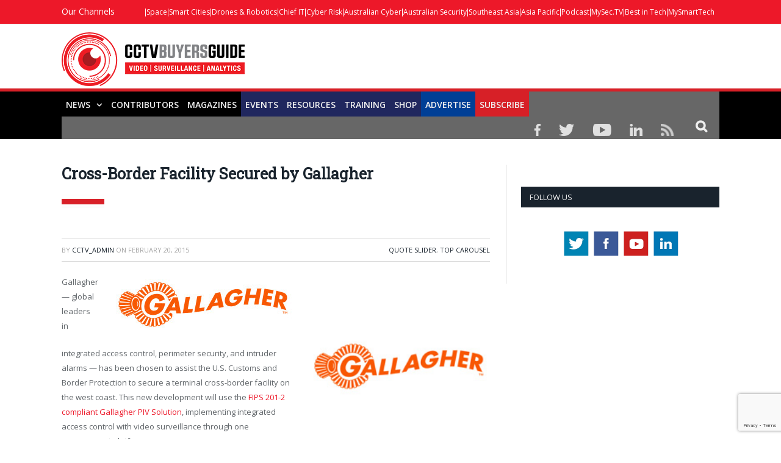

--- FILE ---
content_type: text/html; charset=UTF-8
request_url: https://cctvbuyersguide.com/2015/02/cross-border-facility-secured-by-gallagher/
body_size: 27226
content:

<!DOCTYPE html>

<!--[if IE 8]> <html class="ie ie8" lang="en-US"> <![endif]-->
<!--[if IE 9]> <html class="ie ie9" lang="en-US"> <![endif]-->
<!--[if gt IE 9]><!--> <html lang="en-US"> <!--<![endif]-->

<head>


<meta charset="UTF-8" />
<title>Cross-Border Facility Secured by Gallagher - CCTV Buyers Guide and News</title>

 
<meta name="viewport" content="width=device-width, initial-scale=1" />
<meta http-equiv="X-UA-Compatible" content="IE=edge" />
<link rel="pingback" href="https://cctvbuyersguide.com/xmlrpc.php" />
	

	
<meta name='robots' content='index, follow, max-image-preview:large, max-snippet:-1, max-video-preview:-1' />

	<!-- This site is optimized with the Yoast SEO plugin v26.5 - https://yoast.com/wordpress/plugins/seo/ -->
	<link rel="canonical" href="https://cctvbuyersguide.com/2015/02/cross-border-facility-secured-by-gallagher/" />
	<meta property="og:locale" content="en_US" />
	<meta property="og:type" content="article" />
	<meta property="og:title" content="Cross-Border Facility Secured by Gallagher - CCTV Buyers Guide and News" />
	<meta property="og:description" content="Gallagher &#8212; global leaders in integrated access control, perimeter security, and intruder alarms &#8212; has been chosen to assist the U.S. Customs and Border Protection to secure a terminal cross-border facility on the west coast. This new development will use the FIPS 201-2 compliant Gallagher PIV Solution, implementing integrated access control with video surveillance throughRead More" />
	<meta property="og:url" content="https://cctvbuyersguide.com/2015/02/cross-border-facility-secured-by-gallagher/" />
	<meta property="og:site_name" content="CCTV Buyers Guide and News" />
	<meta property="article:published_time" content="2015-02-20T01:47:38+00:00" />
	<meta property="og:image" content="https://cctvbuyersguide.com/wp-content/uploads/2015/02/Gallagher-Logo.jpg.jpg" />
	<meta property="og:image:width" content="220" />
	<meta property="og:image:height" content="220" />
	<meta property="og:image:type" content="image/jpeg" />
	<meta name="author" content="CCTV_admin" />
	<meta name="twitter:card" content="summary_large_image" />
	<meta name="twitter:label1" content="Written by" />
	<meta name="twitter:data1" content="CCTV_admin" />
	<meta name="twitter:label2" content="Est. reading time" />
	<meta name="twitter:data2" content="1 minute" />
	<script type="application/ld+json" class="yoast-schema-graph">{"@context":"https://schema.org","@graph":[{"@type":"WebPage","@id":"https://cctvbuyersguide.com/2015/02/cross-border-facility-secured-by-gallagher/","url":"https://cctvbuyersguide.com/2015/02/cross-border-facility-secured-by-gallagher/","name":"Cross-Border Facility Secured by Gallagher - CCTV Buyers Guide and News","isPartOf":{"@id":"https://cctvbuyersguide.com/#website"},"primaryImageOfPage":{"@id":"https://cctvbuyersguide.com/2015/02/cross-border-facility-secured-by-gallagher/#primaryimage"},"image":{"@id":"https://cctvbuyersguide.com/2015/02/cross-border-facility-secured-by-gallagher/#primaryimage"},"thumbnailUrl":"https://cctvbuyersguide.com/wp-content/uploads/2015/02/Gallagher-Logo.jpg.jpg","datePublished":"2015-02-20T01:47:38+00:00","author":{"@id":"https://cctvbuyersguide.com/#/schema/person/704159cef2be4a90db0818ff9e4d17bf"},"breadcrumb":{"@id":"https://cctvbuyersguide.com/2015/02/cross-border-facility-secured-by-gallagher/#breadcrumb"},"inLanguage":"en-US","potentialAction":[{"@type":"ReadAction","target":["https://cctvbuyersguide.com/2015/02/cross-border-facility-secured-by-gallagher/"]}]},{"@type":"ImageObject","inLanguage":"en-US","@id":"https://cctvbuyersguide.com/2015/02/cross-border-facility-secured-by-gallagher/#primaryimage","url":"https://cctvbuyersguide.com/wp-content/uploads/2015/02/Gallagher-Logo.jpg.jpg","contentUrl":"https://cctvbuyersguide.com/wp-content/uploads/2015/02/Gallagher-Logo.jpg.jpg","width":220,"height":220},{"@type":"BreadcrumbList","@id":"https://cctvbuyersguide.com/2015/02/cross-border-facility-secured-by-gallagher/#breadcrumb","itemListElement":[{"@type":"ListItem","position":1,"name":"Home","item":"https://cctvbuyersguide.com/"},{"@type":"ListItem","position":2,"name":"Cross-Border Facility Secured by Gallagher"}]},{"@type":"WebSite","@id":"https://cctvbuyersguide.com/#website","url":"https://cctvbuyersguide.com/","name":"CCTV Buyers Guide and News","description":"Powered by Australian &amp; Asia Pacific Security Magazine","potentialAction":[{"@type":"SearchAction","target":{"@type":"EntryPoint","urlTemplate":"https://cctvbuyersguide.com/?s={search_term_string}"},"query-input":{"@type":"PropertyValueSpecification","valueRequired":true,"valueName":"search_term_string"}}],"inLanguage":"en-US"},{"@type":"Person","@id":"https://cctvbuyersguide.com/#/schema/person/704159cef2be4a90db0818ff9e4d17bf","name":"CCTV_admin","image":{"@type":"ImageObject","inLanguage":"en-US","@id":"https://cctvbuyersguide.com/#/schema/person/image/","url":"https://secure.gravatar.com/avatar/124cb5f630e0957f22ac66f2b1e8a9fde46027e85c5e00034107230519762638?s=96&d=mm&r=g","contentUrl":"https://secure.gravatar.com/avatar/124cb5f630e0957f22ac66f2b1e8a9fde46027e85c5e00034107230519762638?s=96&d=mm&r=g","caption":"CCTV_admin"},"url":"https://cctvbuyersguide.com/author/admin/"}]}</script>
	<!-- / Yoast SEO plugin. -->


<link rel='dns-prefetch' href='//cdn.broadstreetads.com' />
<link rel='dns-prefetch' href='//maxcdn.bootstrapcdn.com' />
<link rel='dns-prefetch' href='//fonts.googleapis.com' />
<link rel="alternate" type="application/rss+xml" title="CCTV Buyers Guide and News &raquo; Feed" href="https://cctvbuyersguide.com/feed/" />
<link rel="alternate" type="application/rss+xml" title="CCTV Buyers Guide and News &raquo; Comments Feed" href="https://cctvbuyersguide.com/comments/feed/" />
<link rel="alternate" title="oEmbed (JSON)" type="application/json+oembed" href="https://cctvbuyersguide.com/wp-json/oembed/1.0/embed?url=https%3A%2F%2Fcctvbuyersguide.com%2F2015%2F02%2Fcross-border-facility-secured-by-gallagher%2F" />
<link rel="alternate" title="oEmbed (XML)" type="text/xml+oembed" href="https://cctvbuyersguide.com/wp-json/oembed/1.0/embed?url=https%3A%2F%2Fcctvbuyersguide.com%2F2015%2F02%2Fcross-border-facility-secured-by-gallagher%2F&#038;format=xml" />
		<style>
			.lazyload,
			.lazyloading {
				max-width: 100%;
			}
		</style>
				<!-- This site uses the Google Analytics by ExactMetrics plugin v8.10.1 - Using Analytics tracking - https://www.exactmetrics.com/ -->
		<!-- Note: ExactMetrics is not currently configured on this site. The site owner needs to authenticate with Google Analytics in the ExactMetrics settings panel. -->
					<!-- No tracking code set -->
				<!-- / Google Analytics by ExactMetrics -->
		<style id='wp-img-auto-sizes-contain-inline-css' type='text/css'>
img:is([sizes=auto i],[sizes^="auto," i]){contain-intrinsic-size:3000px 1500px}
/*# sourceURL=wp-img-auto-sizes-contain-inline-css */
</style>

<style id='wp-emoji-styles-inline-css' type='text/css'>

	img.wp-smiley, img.emoji {
		display: inline !important;
		border: none !important;
		box-shadow: none !important;
		height: 1em !important;
		width: 1em !important;
		margin: 0 0.07em !important;
		vertical-align: -0.1em !important;
		background: none !important;
		padding: 0 !important;
	}
/*# sourceURL=wp-emoji-styles-inline-css */
</style>
<link rel='stylesheet' id='wp-components-css' href='https://cctvbuyersguide.com/wp-includes/css/dist/components/style.min.css?ver=6.9' type='text/css' media='all' />
<link rel='stylesheet' id='wp-preferences-css' href='https://cctvbuyersguide.com/wp-includes/css/dist/preferences/style.min.css?ver=6.9' type='text/css' media='all' />
<link rel='stylesheet' id='wp-block-editor-css' href='https://cctvbuyersguide.com/wp-includes/css/dist/block-editor/style.min.css?ver=6.9' type='text/css' media='all' />
<link rel='stylesheet' id='popup-maker-block-library-style-css' href='https://cctvbuyersguide.com/wp-content/plugins/popup-maker/dist/packages/block-library-style.css?ver=dbea705cfafe089d65f1' type='text/css' media='all' />
<link rel='stylesheet' id='wpgsi-css' href='https://cctvbuyersguide.com/wp-content/plugins/wpgsi/public/css/wpgsi-public.css?ver=3.8.3' type='text/css' media='all' />
<link rel='stylesheet' id='acx_smw_widget_style-css' href='https://cctvbuyersguide.com/wp-content/plugins/acurax-social-media-widget/css/style.css?v=3.2.10&#038;ver=6.9' type='text/css' media='all' />
<link rel='stylesheet' id='dashicons-css' href='https://cctvbuyersguide.com/wp-includes/css/dashicons.min.css?ver=6.9' type='text/css' media='all' />
<link rel='stylesheet' id='admin-bar-css' href='https://cctvbuyersguide.com/wp-includes/css/admin-bar.min.css?ver=6.9' type='text/css' media='all' />
<style id='admin-bar-inline-css' type='text/css'>

    /* Hide CanvasJS credits for P404 charts specifically */
    #p404RedirectChart .canvasjs-chart-credit {
        display: none !important;
    }
    
    #p404RedirectChart canvas {
        border-radius: 6px;
    }

    .p404-redirect-adminbar-weekly-title {
        font-weight: bold;
        font-size: 14px;
        color: #fff;
        margin-bottom: 6px;
    }

    #wpadminbar #wp-admin-bar-p404_free_top_button .ab-icon:before {
        content: "\f103";
        color: #dc3545;
        top: 3px;
    }
    
    #wp-admin-bar-p404_free_top_button .ab-item {
        min-width: 80px !important;
        padding: 0px !important;
    }
    
    /* Ensure proper positioning and z-index for P404 dropdown */
    .p404-redirect-adminbar-dropdown-wrap { 
        min-width: 0; 
        padding: 0;
        position: static !important;
    }
    
    #wpadminbar #wp-admin-bar-p404_free_top_button_dropdown {
        position: static !important;
    }
    
    #wpadminbar #wp-admin-bar-p404_free_top_button_dropdown .ab-item {
        padding: 0 !important;
        margin: 0 !important;
    }
    
    .p404-redirect-dropdown-container {
        min-width: 340px;
        padding: 18px 18px 12px 18px;
        background: #23282d !important;
        color: #fff;
        border-radius: 12px;
        box-shadow: 0 8px 32px rgba(0,0,0,0.25);
        margin-top: 10px;
        position: relative !important;
        z-index: 999999 !important;
        display: block !important;
        border: 1px solid #444;
    }
    
    /* Ensure P404 dropdown appears on hover */
    #wpadminbar #wp-admin-bar-p404_free_top_button .p404-redirect-dropdown-container { 
        display: none !important;
    }
    
    #wpadminbar #wp-admin-bar-p404_free_top_button:hover .p404-redirect-dropdown-container { 
        display: block !important;
    }
    
    #wpadminbar #wp-admin-bar-p404_free_top_button:hover #wp-admin-bar-p404_free_top_button_dropdown .p404-redirect-dropdown-container {
        display: block !important;
    }
    
    .p404-redirect-card {
        background: #2c3338;
        border-radius: 8px;
        padding: 18px 18px 12px 18px;
        box-shadow: 0 2px 8px rgba(0,0,0,0.07);
        display: flex;
        flex-direction: column;
        align-items: flex-start;
        border: 1px solid #444;
    }
    
    .p404-redirect-btn {
        display: inline-block;
        background: #dc3545;
        color: #fff !important;
        font-weight: bold;
        padding: 5px 22px;
        border-radius: 8px;
        text-decoration: none;
        font-size: 17px;
        transition: background 0.2s, box-shadow 0.2s;
        margin-top: 8px;
        box-shadow: 0 2px 8px rgba(220,53,69,0.15);
        text-align: center;
        line-height: 1.6;
    }
    
    .p404-redirect-btn:hover {
        background: #c82333;
        color: #fff !important;
        box-shadow: 0 4px 16px rgba(220,53,69,0.25);
    }
    
    /* Prevent conflicts with other admin bar dropdowns */
    #wpadminbar .ab-top-menu > li:hover > .ab-item,
    #wpadminbar .ab-top-menu > li.hover > .ab-item {
        z-index: auto;
    }
    
    #wpadminbar #wp-admin-bar-p404_free_top_button:hover > .ab-item {
        z-index: 999998 !important;
    }
    
/*# sourceURL=admin-bar-inline-css */
</style>
<link rel='stylesheet' id='bbp-default-css' href='https://cctvbuyersguide.com/wp-content/plugins/bbpress/templates/default/css/bbpress.min.css?ver=2.6.14' type='text/css' media='all' />
<link rel='stylesheet' id='contact-form-7-css' href='https://cctvbuyersguide.com/wp-content/plugins/contact-form-7/includes/css/styles.css?ver=6.1.4' type='text/css' media='all' />
<link rel='stylesheet' id='wp-postratings-css' href='https://cctvbuyersguide.com/wp-content/plugins/wp-postratings/css/postratings-css.css?ver=1.91.2' type='text/css' media='all' />
<link rel='stylesheet' id='cff-css' href='https://cctvbuyersguide.com/wp-content/plugins/custom-facebook-feed/assets/css/cff-style.min.css?ver=4.3.4' type='text/css' media='all' />
<link rel='stylesheet' id='sb-font-awesome-css' href='https://maxcdn.bootstrapcdn.com/font-awesome/4.7.0/css/font-awesome.min.css?ver=6.9' type='text/css' media='all' />
<link rel='stylesheet' id='smartmag-fonts-css' href='https://fonts.googleapis.com/css?family=Open+Sans%3A400%2C400Italic%2C600%2C700%7CRoboto+Slab%7CMerriweather%3A300italic&#038;subset' type='text/css' media='all' />
<link rel='stylesheet' id='smartmag-core-css' href='https://cctvbuyersguide.com/wp-content/themes/smart-mag-child/style.css?ver=3.3.1' type='text/css' media='all' />
<link rel='stylesheet' id='smartmag-responsive-css' href='https://cctvbuyersguide.com/wp-content/themes/smart-mag/css/responsive.css?ver=3.3.1' type='text/css' media='all' />
<link rel='stylesheet' id='pretty-photo-css' href='https://cctvbuyersguide.com/wp-content/themes/smart-mag/css/prettyPhoto.css?ver=3.3.1' type='text/css' media='all' />
<link rel='stylesheet' id='smartmag-bbpress-css' href='https://cctvbuyersguide.com/wp-content/themes/smart-mag/css/bbpress-ext.css?ver=3.3.1' type='text/css' media='all' />
<link rel='stylesheet' id='smartmag-font-awesome-css' href='https://cctvbuyersguide.com/wp-content/themes/smart-mag/css/fontawesome/css/font-awesome.min.css?ver=3.3.1' type='text/css' media='all' />
<style id='smartmag-font-awesome-inline-css' type='text/css'>
::selection { background: #ed1829; }

::-moz-selection { background: #ed1829; }

.top-bar, .post-content .modern-quote, .mobile-head { border-top-color: #ed1829; }

.main-color,
.trending-ticker .heading,
.nav-light .menu > li:hover > a,
.nav-light .menu > .current-menu-item > a,
.nav-light .menu > .current-menu-parent > a,
.nav-light .menu li li:hover,
.nav-light .menu li li.current-menu-item,
.nav-light .mega-menu .sub-nav li:hover,
.nav-light .menu .sub-nav li.current-menu-item,
.nav-light .menu li li:hover > a,
.nav-light .menu li li.current-menu-item > a,
.nav-light .mega-menu .sub-nav li:hover > a,
.nav-light .menu .sub-nav li.current-menu-item > a,
.nav-light-search .active .search-icon,
.nav-light-search .search-icon:hover,
.breadcrumbs .location,
.gallery-title,
.section-head.prominent,
.recentcomments .url,
.block.posts .fa-angle-right,
.news-focus .section-head,
.focus-grid .section-head,
.post-meta-b .posted-by a,
.post-content a,
.main-stars,
.main-stars span:before,
.related-posts .section-head,
.comments-list .bypostauthor .comment-author a,
.error-page .text-404,
a.bbp-author-name { color: #ed1829; }

.navigation .menu > li:hover > a,
.navigation .menu > .current-menu-item > a,
.navigation .menu > .current-menu-parent > a,
.navigation .menu > .current-menu-ancestor > a,
.block-head,
.tabbed .tabs-list .active a,
.comment-content .reply,
.sc-tabs .active a,
.nav-dark-b { border-bottom-color: #ed1829; }

.main-featured .cat,
.main-featured .pages .flex-active,
.main-pagination .current,
.main-pagination a:hover,
.block-head .heading,
.cat-title,
.post .read-more a,
.rate-number .progress,
.listing-meta .rate-number .progress,
.review-box .overall,
.review-box .bar,
.post-pagination > span,
.button,
.sc-button-default:hover,
.drop-caps { background: #ed1829; }

.nav-search .search-icon:hover,
.nav-search .active .search-icon { border-color: #ed1829; }

.modal-header .modal-title,
.highlights h2:before,
.post-header .post-title:before,
.review-box .heading,
.main-heading,
.page-title,
.entry-title,
div.bbp-template-notice,
div.indicator-hint,
div.bbp-template-notice.info,
.post-content .wpcf7-not-valid-tip { border-left-color: #ed1829; }

@media only screen and (max-width: 799px) { .navigation .mobile .fa { background: #ed1829; } }

.mobile-head { border-top-color: #ed1829; }

.post-content a { color: #ed1829; }

.top-bar, .top-bar.dark { background-color: #ed1829;; }



/*# sourceURL=smartmag-font-awesome-inline-css */
</style>
<link rel='stylesheet' id='__EPYT__style-css' href='https://cctvbuyersguide.com/wp-content/plugins/youtube-embed-plus/styles/ytprefs.min.css?ver=14.2.3.2' type='text/css' media='all' />
<style id='__EPYT__style-inline-css' type='text/css'>

                .epyt-gallery-thumb {
                        width: 33.333%;
                }
                
/*# sourceURL=__EPYT__style-inline-css */
</style>
<script type="text/javascript" src="https://cctvbuyersguide.com/wp-includes/js/jquery/jquery.min.js?ver=3.7.1" id="jquery-core-js"></script>
<script type="text/javascript" src="https://cctvbuyersguide.com/wp-includes/js/jquery/jquery-migrate.min.js?ver=3.4.1" id="jquery-migrate-js"></script>
<script type="text/javascript" src="https://cctvbuyersguide.com/wp-content/plugins/wpgsi/public/js/wpgsi-public.js?ver=3.8.3" id="wpgsi-js"></script>
<script async data-cfasync='false' type="text/javascript" src="//cdn.broadstreetads.com/init-2.min.js?v=1.52.1&amp;ver=6.9" id="broadstreet-init-js"></script>
<script type="text/javascript" src="https://cctvbuyersguide.com/wp-content/themes/smart-mag/js/jquery.prettyPhoto.js?ver=6.9" id="pretty-photo-smartmag-js"></script>
<script type="text/javascript" id="__ytprefs__-js-extra">
/* <![CDATA[ */
var _EPYT_ = {"ajaxurl":"https://cctvbuyersguide.com/wp-admin/admin-ajax.php","security":"7c02415c5e","gallery_scrolloffset":"20","eppathtoscripts":"https://cctvbuyersguide.com/wp-content/plugins/youtube-embed-plus/scripts/","eppath":"https://cctvbuyersguide.com/wp-content/plugins/youtube-embed-plus/","epresponsiveselector":"[\"iframe.__youtube_prefs_widget__\"]","epdovol":"1","version":"14.2.3.2","evselector":"iframe.__youtube_prefs__[src], iframe[src*=\"youtube.com/embed/\"], iframe[src*=\"youtube-nocookie.com/embed/\"]","ajax_compat":"","maxres_facade":"eager","ytapi_load":"light","pause_others":"","stopMobileBuffer":"1","facade_mode":"","not_live_on_channel":""};
//# sourceURL=__ytprefs__-js-extra
/* ]]> */
</script>
<script type="text/javascript" src="https://cctvbuyersguide.com/wp-content/plugins/youtube-embed-plus/scripts/ytprefs.min.js?ver=14.2.3.2" id="__ytprefs__-js"></script>
<link rel="https://api.w.org/" href="https://cctvbuyersguide.com/wp-json/" /><link rel="alternate" title="JSON" type="application/json" href="https://cctvbuyersguide.com/wp-json/wp/v2/posts/1733" /><link rel="EditURI" type="application/rsd+xml" title="RSD" href="https://cctvbuyersguide.com/xmlrpc.php?rsd" />
<meta name="generator" content="WordPress 6.9" />
<link rel='shortlink' href='https://cctvbuyersguide.com/?p=1733' />



<!-- Starting Styles For Social Media Icon From Acurax International www.acurax.com -->
<style type='text/css'>
#acx_social_widget img 
{
width: 32px; 
}
#acx_social_widget 
{
min-width:0px; 
position: static; 
}
</style>
<!-- Ending Styles For Social Media Icon From Acurax International www.acurax.com -->



<style type="text/css">
.sfs-subscriber-count { width: 88px; overflow: hidden; height: 26px; color: #424242; font: 9px Verdana, Geneva, sans-serif; letter-spacing: 1px; }
.sfs-count { width: 86px; height: 17px; line-height: 17px; margin: 0 auto; background: #ccc; border: 1px solid #909090; border-top-color: #fff; border-left-color: #fff; }
.sfs-count span { display: inline-block; height: 11px; line-height: 12px; margin: 2px 1px 2px 2px; padding: 0 2px 0 3px; background: #e4e4e4; border: 1px solid #a2a2a2; border-bottom-color: #fff; border-right-color: #fff; }
.sfs-stats { font-size: 6px; line-height: 6px; margin: 1px 0 0 1px; word-spacing: 2px; text-align: center; text-transform: uppercase; }
</style>
	<script type="text/javascript">
		//<![CDATA[
		function olint_prepare_all_external_links() {

			if( !document.links ) {
				document.links = document.getElementsByTagName('a');
			}
			var all_links                = document.links;
			var open_in_new_tab          = false;
			var open_external_in_new_tab = 'yes';
			var open_internal_in_new_tab = '';

			// loop through all the links of current page.
			for( var current = 0; current < all_links.length; current++ ) {
				var current_link = all_links[current];
				open_in_new_tab  = false;

				//only work if current link does not have any onClick attribute.
				if( all_links[current].hasAttribute('onClick') == false ) {
					if('yes' == open_internal_in_new_tab){
						// open link in new tab if the web address starts with http or https, and refers to current domain.
						if( (current_link.href.search(/^http/) != -1) && ((current_link.href.search('cctvbuyersguide.com')) || (current_link.href.search(/^#/))) ){
							open_in_new_tab = true;
						}
					}
					if('yes' == open_external_in_new_tab){
						// open link in new tab if the web address starts with http or https, but does not refer to current domain.
						if( (current_link.href.search(/^http/) != -1) && (current_link.href.search('cctvbuyersguide.com') == -1)  && (current_link.href.search(/^#/) == -1) ){
							open_in_new_tab = true;
						}
					}

					//if open_in_new_tab is true, update onClick attribute of current link.
					if( open_in_new_tab == true ){
						all_links[current].setAttribute( 'onClick', 'javascript:window.open(\''+current_link.href+'\'); return false;' );
					}
					all_links[current].removeAttribute('target');
				}
			}
		}

		function olint_load_external_links_in_new_tab( function_name ){
			var olint_on_load = window.onload;

			if (typeof window.onload != 'function'){
				window.onload = function_name;
			} else {
				window.onload = function(){
					olint_on_load();
					function_name();
				}
			}
		}

		olint_load_external_links_in_new_tab( olint_prepare_all_external_links );

	//]]>
	</script>
			<script>
			document.documentElement.className = document.documentElement.className.replace('no-js', 'js');
		</script>
				<style>
			.no-js img.lazyload {
				display: none;
			}

			figure.wp-block-image img.lazyloading {
				min-width: 150px;
			}

			.lazyload,
			.lazyloading {
				--smush-placeholder-width: 100px;
				--smush-placeholder-aspect-ratio: 1/1;
				width: var(--smush-image-width, var(--smush-placeholder-width)) !important;
				aspect-ratio: var(--smush-image-aspect-ratio, var(--smush-placeholder-aspect-ratio)) !important;
			}

						.lazyload, .lazyloading {
				opacity: 0;
			}

			.lazyloaded {
				opacity: 1;
				transition: opacity 400ms;
				transition-delay: 0ms;
			}

					</style>
		<link rel="icon" href="https://cctvbuyersguide.com/wp-content/uploads/2021/02/CCTVBuyersGuide-Logo-fav.png" sizes="32x32" />
<link rel="icon" href="https://cctvbuyersguide.com/wp-content/uploads/2021/02/CCTVBuyersGuide-Logo-fav.png" sizes="192x192" />
<link rel="apple-touch-icon" href="https://cctvbuyersguide.com/wp-content/uploads/2021/02/CCTVBuyersGuide-Logo-fav.png" />
<meta name="msapplication-TileImage" content="https://cctvbuyersguide.com/wp-content/uploads/2021/02/CCTVBuyersGuide-Logo-fav.png" />
		<style type="text/css" id="wp-custom-css">
			
body.postid-8736 div.post-content > a {display:none !important;}

.main-head {
    margin-top: 0px !important;
}
.featured-grid .small-item .image-link {
    min-height: 193px;
}
body.postid-8102 div.post-content > a {display:none !important;}
body.postid-7797 div.post-content > a {display:none !important;}
body.postid-7591 div.post-content > a {display:none !important;}
body.postid-7556 div.post-content > a {display:none !important;}
ody.postid-7389 div.post-content > a {display:none !important;}
body.postid-7228 div.post-content > a {display:none !important;}
body.postid-7059 div.post-content > a {display:none !important;}
body.postid-6714 div.post-content > a {display:none !important;}
body.postid-6577 div.post-content > a {display:none !important;}
body.postid-6658 div.post-content > a {display:none !important;}
body.postid-6445 div.post-content > a {display:none !important;}
body.postid-6395 div.post-content > a {display:none !important;}
body.postid-6356 div.post-content > a {display:none !important;}
body.postid-5766 div.post-content > a {display:none !important;}
body.postid-6049 div.post-content > a {display:none !important;}

body.postid-6018 div.post-content > a {display:none !important;}
body.postid-5966 div.post-content > a {display:none !important;}

sup {
    vertical-align: super;
    font-size: smaller;
}
body.postid-5305 div.post-content > a {display:none !important;}

.footer_marketplace a{color:#FFF !important;}
.footer_marketplace a:hover{text-decoration:none;color:#d72027 !important;}
.lower-foot .wrap { margin:0px auto !important;}
.lower-foot .wrap a{color:#FFF !important;}

@media only screen and (min-width: 768px) {
	.footer_marketplace li.col-3{width:20%;}
	.footer_marketplace li.col-3last{width:25% !important;}
	.footer_marketplace li.col-3first{width:15% !important;}
	.footer_marketplace li.col-3second{width:19% !important;}
}
@media only screen and (max-width: 767px) {
	footer{padding-left:20px;padding-right:20px;}
	footer p{width:100%;float:left;}
	
}



@media only screen and (max-width: 767px) {
	div.post-content > a img{width:100%;}
}

.wpcf7-response-output{display:none !important;}

#otherjob{width: 96%;
    margin-bottom: 10px;}
#otherjobposition{display:none;}


body.home div.main-content article{float: left;width: 100%;padding-left: 0px !important;overflow: hidden;}
.top-bar-content a{padding: 0 1px !important;}
.class_10{margin-left:10%}

.wpcf7-response-output{float:left;}

.tooltippic::after {
    position: absolute;
    top: 0;
    left: 0;
    content: url(https://drasticnews.com/wp-content/uploads/2021/01/cont_img1.png) !important;
    margin-left: 0px;}

.contributor_form input[type=submit] {
	background: #ed1829 !important;}



.post-wrap a.post-title,.post_met a,.listing-alt .content .excerpt{text-transform: none;}
.no-display {
    will-change: opacity;
    opacity: 1 !important;
}
.main-head .right{padding: 10px 0 5px 0;}
.main-footer .wrap {
    padding: 50px 0 30px 0;
}
.lower-foot .wrap {
    margin: 0;
    padding: 10px;
    
}
.lower-foot .wrap p{
    margin: 0;
    padding: 0px;
    
}

@media only screen and (max-width: 767px) {
	div.post-content > a img{width:100%;}

	#main-head div.right img{height: auto !important;margin-bottom: -20px;}
.main-head .logo-image {
    margin-top: 30px;
}
.main-head {
    margin-top: 0px !important;
}
}
.main-head{margin-top:0px;}
.main-head .right {
    line-height: 80px !important;
    text-align: right;
}
.main-footer {
	background-color: #000 !important;}
.lower-foot {
	background-color: #d72027 !important;}

.nav-search .search-icon {
    background: #676767 !important;
}

.main-head .logo-image {
    max-width: 350px !important;
}
.main-featured .blocks h3 a {
    color: #fff;
    font-size: 13px !important;
    font-weight: normal !important;
}

.main-featured .slider .caption, .main-featured .blocks h3, .featured .caption {
    text-shadow: none !important;
    background: linear-gradient(to bottom, rgba(0,0,0,0) 0%,rgba(0,0,0,0.8) 100%) !important;
}

#slider_img_block{width:100%; height:400px;}

#slider_cap{position:absolute; left:0; right:0;}
.main-featured .slider h3 a {
  
    font-size: 16px !important;
    line-height: 20px !important;
}

@media only screen and (min-width: 768px) {
	.class_30{margin-left:30%}
.setu_1{border-right: 2px solid #FFF;
border-bottom: 2px solid #FFF;}
.setu_3{border-right: 2px solid #FFF;}
.setu_2{border-bottom: 2px solid #FFF;}
	#home_slider{padding-right: 0px;
max-height: 376px;
overflow: hidden;
border-right: 3px solid #FFF;}
	.main-featured .blocks article {
   
    margin-bottom: 0px !important;
}
  .navigation{background: #676767 !important;;}
  .navigation ul li {background: #20265e;}
.navigation ul li#menu-item-4351{background: #d72027 !important;}
.navigation ul li#menu-item-3374{background: #003f96 !important;
    overflow: hidden;
    max-height: 41px;}
	.navigation ul li#menu-item-3340,  .navigation ul li#menu-item-4222, .navigation ul li#menu-item-4223, .navigation ul li#menu-item-7746{background: #20275e !important;
    overflow: hidden;
    max-height: 41px;}
	.navigation ul li#menu-item-4350,  .navigation ul li#menu-item-4349, .navigation ul li#menu-item-4346{background: #000000 !important;
    overflow: hidden;
    max-height: 41px;}
	.nav-search .search-icon {
    padding: 0 20px 1px 20px;
    margin-top: -1px;
}
.main-featured .slider h3 a {
    color: #fff;
    font-size: 18px;
    line-height: 22px;
}	
.main-featured .blocks article {
     height: 188px;
	margin-bottom:0px;
	padding: 0px;
}


}
.main-featured .the-date {
    color: #d3dbdf;
    display: none !important;
    text-transform: uppercase;
    font-size: 11px;
}

#for_block .cat-title {
    position: absolute;
top: 10px;
left: -10px;
display: inline-block !important;
line-height: 21px;
    background: #f99d1c !important;
    z-index: 1;
	display: inline-block !important;}
.main-featured .cat-title {
    position: relative;
    background: #d72027 !important;
    z-index: 1;
	display: inline-block !important;}
.main-featured .blocks h3 a {
    color: #fff;
font-size: 14px;
font-weight: revert;
line-height: 16px;
text-decoration: none !important;
}

.nav-search .search-overlay {
    float: right;
    margin-top: -40px;
    position: relative;
    max-height: 40px;
	    
}
.navigation {
    background-color: #20265E;
    border: none;
}
.navigation .menu > li > ul {
    top: 40px;
    border-radius: 0;
    border: 0;
}



.navigation .menu > li:hover > a, .navigation .menu > .current-menu-item > a, .navigation .menu > .current-menu-parent > a, .navigation .menu > .current-menu-ancestor > a {
    border: none;
}

.navigation .menu li > a {
    border: none;padding: 0px 7px !important;
}

.navigation .menu li > a:hover{
    background:none !important;
}



.main-footer {
	background-color: #000 !important;}
.lower-foot {
	background-color: #d72027 !important;}

.nav-search .search-icon {
    background: #676767 !important;
}

.main-head .logo-image {
    max-width: 350px !important;
}
.main-featured .blocks h3 a {
    color: #fff;
    font-size: 13px !important;
    font-weight: normal !important;
}

.main-featured .slider .caption, .main-featured .blocks h3, .featured .caption {
    text-shadow: none !important;
    background: linear-gradient(to bottom, rgba(0,0,0,0) 0%,rgba(0,0,0,0.8) 100%) !important;
}

#slider_img_block{width:100%; height:400px;}

#slider_cap{position:absolute; left:0; right:0;}
.main-featured .slider h3 a {
  
    font-size: 16px !important;
    line-height: 20px !important;
}

@media only screen and (min-width: 768px) {
.setu_1{border-right: 2px solid #FFF;
border-bottom: 2px solid #FFF;}
.setu_3{border-right: 2px solid #FFF;}
.setu_2{border-bottom: 2px solid #FFF;}
	#home_slider{padding-right: 0px;
max-height: 376px;
overflow: hidden;
border-right: 3px solid #FFF;}
	.main-featured .blocks article {
   
    margin-bottom: 0px !important;
}
  .navigation{background: #676767 !important;;}
  .navigation ul li {background: #20265e;}
.navigation ul li#menu-item-14381 {background: #d72027 !important;
    overflow: hidden;
    max-height: 41px;}
.navigation ul li#menu-item-14380 {background: #003f96 !important;
    overflow: hidden;
    max-height: 41px;}
	.navigation ul li#menu-item-14366,  .navigation ul li#menu-item-14375, .navigation ul li#menu-item-14376{background: #000  !important;
    overflow: hidden;
    max-height: 41px;}
	.navigation ul li#menu-item-14377,  .navigation ul li#menu-item-14378, .navigation ul li#menu-item-14379{background: #20275e !important;
    overflow: hidden;
    max-height: 41px;}
	.nav-search .search-icon {
    padding: 0 20px 1px 20px;
    margin-top: -1px;
}
.main-featured .slider h3 a {
    color: #fff;
    font-size: 18px;
    line-height: 22px;
}	
.main-featured .blocks article {
     height: 188px;
	margin-bottom:0px;
	padding: 0px;
}


}
.main-featured .the-date {
    color: #d3dbdf;
    display: none !important;
    text-transform: uppercase;
    font-size: 11px;
}

#for_block .cat-title {
    position: absolute;
top: 10px;
left: -10px;
display: inline-block !important;
line-height: 21px;
    background: #f99d1c !important;
    z-index: 1;
	display: inline-block !important;}
.main-featured .cat-title {
    position: relative;
    background: #d72027 !important;
    z-index: 1;
	display: inline-block !important;}
.main-featured .blocks h3 a {
    color: #fff;
font-size: 14px;
font-weight: revert;
line-height: 16px;
text-decoration: none !important;
}

.nav-search .search-overlay {
    float: right;
    margin-top: -40px;
    position: relative;
    max-height: 40px;
	     
}

.lower-foot .textwidget {
	color: #fff;}

.nav-search .search-overlay a{    height: 38px;
    border: none;}
.navigation {
    background-color: #20265E;
    border: none;
}
.navigation .menu > li > ul {
    top: 40px;
    border-radius: 0;
    border: 0;
}



.navigation .menu > li:hover > a, .navigation .menu > .current-menu-item > a, .navigation .menu > .current-menu-parent > a, .navigation .menu > .current-menu-ancestor > a {
    border: none;
}

.navigation .menu li > a {
    border: none;
}

.navigation .menu li > a:hover{
    background:none !important;
}






















.sticky-nav .nav-search{display: none !important;}


.wpcf7-response-output{float:left;}

.sticky-logo {display: none !important;}
.sticky-nav {
    width: 100% !important;
    margin: 0 auto!important;
    padding: 0!important;
	background: #000;
    border-top: 5px solid #d72027;
}



.sticky-nav > nav{
    float: none!important;
    width: 1080px!important;
    margin: 0px auto!important;
}


audio{width: 100%;}
.top-bar span.heading {
    margin-top: -6px;
}

.msmbtn{display: block;
background: #d72027;
border: none;
color: #FFF !important;
text-align: center;
padding: 2px 0;
text-transform: uppercase;
font-size: 20px;
font-weight: bold;
width: 100%;}
.chkbox{max-width:20px!important;}

.msmbtn:hover{text-decoration: none;}

@media (min-width: 768px){
.listing-alt img {
    max-width: 270px;
}
}
audio::-webkit-media-controls-play-button,
     audio::-webkit-media-controls-panel {
     background-color: #18b1e7;
     }

@media only screen and (min-width: 1129px){
.main-featured .flexslider .slides > li {
    min-height: 377px !important;
}}

.main-head {
    margin-top: 30px;
}

.main-featured .blocks h3 a {
    color: #fff;
    font-size: 15px;
    font-weight: bold;
}

@media screen and (min-width: 768px) {
.main-head .logo-image{
    margin-top: -30px;
}

#main-head .main-nav{
   
    margin-top: -30px  !important;
}
}
@media screen and (max-width: 767px) {
.main-head .logo-mobile {
 display: none;
}


.top-bar-content a {
    color: #fff !important;
    font-size: 14px;
    border-left: 1px solid #FFF;
    padding: 0px 8px;
    line-height: 14px;
    display: inline-block;
    margin-bottom: 8px;
}
.main-head .title {
    float: none;
    margin: -15px 10px 10px 10px !important;
}

.main-head .logo-mobile {
     width: 320px;
}
.navigation .mobile span {
    float: left;
    display: none;
}
.navigation .mobile .text {
    float: left;
    display: none;
}

.navigation {
    background-color: #20265E;
    margin-top: -40px;
    border-top: 5px solid #ff8400;
}
.menu_icon {
    float: left !important;
    margin-top: -43px;
}
.listing-alt img {
    margin: 0 0 0 -4px;
    width: 99%;
}

.listing-alt article .content {
    margin-top: 20px !important;
}

.main .sidebar {
    text-align: center;
}

.footer-top .post-content{
    text-align: center;
}
.footer-top .post-content img{
    margin:-15px 0;
}
  
}


@media screen and (min-width: 1050px) {
#main-head .wrap{width: 100%;
    padding: 0px;;}

#main-head .wrap > header {
    width: 1078px;
    margin: 0 auto;
    padding: 0 25px;
    
}

#main-head  .main-nav > .navigation-wrap{
    width: 1078px;
    margin: 0 auto;
    padding: 0 25px;
}
}

@media screen and (min-width: 768px) {
  .post-wrap img.wp-post-image{max-width: 280px;}
  .post-wrap .content{margin-left: 300px !important;}
.btn_all_sidebar a{display: block;
    }
}



#main-head  .main-nav{    background: #000000;
    border-top: 5px solid #d72027;
    margin-top: 15px;}
.main-nav .menu-item-15538{
    background-color: #d72027;
}
.navigation .menu > li:hover, .navigation .menu li li:hover, .navigation .menu li li.current-menu-item, .navigation .mega-menu .sub-nav li:hover, .navigation .menu .sub-nav li.current-menu-item {
    background-color: #d72027;
}
.navigation .menu > li:hover > a, .navigation .menu > .current-menu-item > a, .navigation .menu > .current-menu-parent > a, .navigation .menu > .current-menu-ancestor > a{border-bottom: 3px solid #18b1e7;border-bottom-color: #18b1e7;}
.main-featured{    margin-top: 0px;}



.nav-search .search-icon {
    padding: 0 20px 1px 20px;
    margin-top: -1px;
    background: #676767;
}

.nav-search .fa-search{
    font-weight: bold;
    font-size: 20px;
}
.search-overlay .search {
    background: #15193a;
}
.navigation .menu li > a {
    float: left;
    padding: 0px 12px;
    font-weight: 600;
}













.top-bar.dark {
    background-color: #d72027 !important;
}
.top-bar .menu {
    font-size: 9px;
}

.top-bar .menu li {
    padding-left: 0px !important;
}
.top-bar-content a {
    color: #fff !important;
    font-size: 12px;
border-left: 1px solid #FFF;
    padding: 0 4px;
    line-height: 12px
}
.top-bar.dark {
    background-color: #d72027 !important;
}
.top-bar .menu {
    font-size: 9px;
}
.menu-item-6869{font-weight: bold;}
.menu-item-6869 a{border: 0px !important;}



.picdline{margin-bottom: -3px !important;}

.grid-overlay .post-title{font-size:16px;}
.main-featured .blocks .listing-meta{display:none;}
.main-featured .blocks article{max-height: 205px;margin-bottom: 25px;}
.main-featured .blocks article img{max-height: 205px;}
.menu_icon{float:right;}
.menu_icon img{margin: 12px 15px 0  15px!important;}
img{    max-width: 100%;}
.top-bar.dark {
    background-color: #d72027;
}
.main-footer .widgettitle{border: none;
    color: #d72027;
    font-size: 20px;}

.main-footer .widget li{    border: none;
    padding: 0px;
    font-size: 16px;
}

.main-footer input[type=submit] {
    text-transform: uppercase;
    background: #f99d3e;
    border: 0;
    color: #fff;
    font-size: 15px;
    font-weight: bold;
    padding: 8px 35px;
}
.footer-top{background: #f4f3f3;
    padding-top: 50px;}
.top-bar span.heading{text-transform: capitalize !important;
    color: #FFF;}
.top-bar div.search{display: none;}
.trending-ticker ul{display: none !important;}
.top-bar-content p{    margin: 0px;}
.top-bar-content a img.alignnone {
    margin: 0 15px 0px 0;
}
.top-bar-content .textwidget{text-align: right;}
.news-focus .heading li { margin-left: 12px; }
.js-cm-form .js-cm-submit-button {
    background: url(https://perthlogos.com/smartmag/wp-content/uploads/2015/09/subscribe-btn.png) no-repeat;
    width: 109px;
    height: 25px;
    display: block;
    font-size: 0 !important;
    padding: 0;
    border: 0;
}

.tooltippic {
  position: relative;
  display: inline-block;
cursor: pointer;
}


.tooltippic .tooltiptext {
  visibility: hidden;
  width: 320px;
  background-color: #fff;
  color: ##606569;
  text-align: left;
 border:1px solid #606569;
  padding: 15px;
  font-size:12px;
  /* Position the tooltip */
  position: absolute;
  z-index: 9999 !important;
  top: 100%;
  left: 50%;
  margin-left: -55px;
margin-top:15px;
}

.tooltippic:hover .tooltiptext {
  visibility: visible;
}

.tooltippic .tooltiptext::after {
  content: "";
  position: absolute;
  bottom: 100%;
  left: 25px;
  margin-left: -5px;
  border-width: 15px;
  border-style: solid;
  border-color: transparent transparent #606569 transparent;
}

body.page-id-6761 h1.main-heading{display:none;}
.tooltippic br{display:none;}
.tooltippic img{margin-bottom:12px;max-width: 88px;}

.podiframe{margin-top: 20px;
    display: block;}
.poddownload{margin-top: 20px;
    display: block;}
.poddownload a{background: #d72027;
    text-decoration: none;
    color: #fff;
    padding: 8px 15px;
    display: inline-block;
    font-weight: bold;}
.poddownloadlink{background: #d72027;
    text-decoration: none;
    color: #fff !important;
    padding: 8px 15px;
    display: inline-block;
    font-weight: bold;
    font-size: 15px;}
.wid96{width:96%;}

.lower-foot .textwidget{
    float: none ;
    text-align: center;
}

.lower-foot {
    background-color: #000000;
    text-align: center;
}


.lower-foot { color: #aca7a7;
}

.main-heading{border: none;
    font-size: 30px;
    font-weight: 900 !important;
    padding-left: 0px;
    background: url(https://drasticnews.com/wp-content/uploads/2021/01/cat-bg-red.jpg) no-repeat left bottom;
    background-color: #fff;
    padding-bottom: 30px;}
.post_met{font-size: 14px;
    font-weight: bold;}
.post_met a{color: #d72027;}
.post_met a:hover{color:#d72027;text-decoration: none;}


.comments{display:none;}
.post-wrap a.post-title {color: #20265e;
    font-size: 18px !important;
    font-weight: bold; line-height: 24px;}

.post-wrap  a.post-title:hover{color:#515153;text-decoration: none;}
.post-wrap a.image-link{}
.post-wrap a.image-link img {border: 3px solid #acacac;margin:0px;}
.post-wrap p{font-size: 16px;
    color: #4f4f4f;
    line-height: 22px;}
.post-wrap .cat-title{display: none;}
.post-wrap .read-more{display: none;}
.view_all{text-align: center;}
.view_all a{background: #d72027;
    font-size: 22px;
    padding: 8px 40px;
    text-transform: uppercase;
    font-weight: bold;
    color: #fff;}
.view_all a:hover{background:#d72027;text-decoration: none;color: #fff;}

.btn_all_sidebar{text-align: center;}
.btn_all_sidebar a{background: #d72027;
    font-size: 20px;
    padding: 7px;
    text-transform: uppercase;
    font-weight: bold;
    color: #fff;margin-top: -35px;}
.btn_all_sidebar a:hover{background:#d72027;text-decoration: none;}

.video_title{text-align: center;}
.main-footer .widget li {
    font-size: 15px !important;
    line-height: 25px;
}
.main-footer .widget li a:hover{color:#b9babc !important;text-decoration: none !important;}
.main-footer .widget li a{color:#fff !important;text-decoration: none !important;}
.main-footer .widget a {
    color: #d72027;
}
.main-heading strong {
    font-weight: 900;
    margin-left: 0;
}
.breadcrumbs {display: none;}
body.category div.cat-description {display: none;}
body.single-post div.featured{display:none;}

body.single-post h1.post-title{border: none !important;
    font-size: 25px;
    line-height: 30px;
    font-weight: 900 !important;
    padding-left: 0px;
    background: url(https://drasticnews.com/wp-content/uploads/2021/01/cat-bg-red.jpg) no-repeat left bottom;
    background-color: #fff;
    padding-bottom: 50px;
    margin-bottom: 20px;}
.post-header .post-title:before{display: none;}

.post-content input[type=submit]{background: #ed9d2d;
    border: none;
    color: #fff;
    font-size: 20px;
    font-weight: bold;
    width: 100%;}

body.page-id-15650 h1.main-heading{display:none;}

.contributor_form input{width:98%;padding: 7px 1%;}
.contributor_form select, .contributor_form textarea{width:100%;padding: 7px 1%;}
 .contributor_form select{min-height:120px;}
.midtxth{max-height: 75px;}

.contributor_form input[type=submit]{background: #ed9d2d;
    border: none;
    color: #fff;
    font-size: 20px;
    font-weight: bold;
    max-width: 290px;margin-top:25px;}


.js-cm-form .js-cm-submit-button{
    background: url(https://perthlogos.com/smartmag/wp-content/uploads/2015/09/subscribe-btn.png) no-repeat;
    width: 109px;
    height: 25px;
    display: block;
    font-size: 0 !important;
    padding: 0;
    border: 0;
}


.js-cm-form .js-cm-submit-button {
    background: url(https://perthlogos.com/smartmag/wp-content/uploads/2015/09/subscribe-btn.png) no-repeat;
    width: 109px;
    height: 25px;
    display: block;
    font-size: 0 !important;
    padding: 0;
    border: 0;
}		</style>
			
<!--[if lt IE 9]>
<script src="https://cctvbuyersguide.com/wp-content/themes/smart-mag/js/html5.js" type="text/javascript"></script>
<![endif]-->


<script>
document.querySelector('head').innerHTML += '<style class="bunyad-img-effects-css">.main img, .main-footer img { opacity: 0; }</style>';
</script>
	

<!-- Hotjar Tracking Code for http://australiansecuritymagazine.com.au/ -->
<script>
    (function(h,o,t,j,a,r){
        h.hj=h.hj||function(){(h.hj.q=h.hj.q||[]).push(arguments)};
        h._hjSettings={hjid:600233,hjsv:5};
        a=o.getElementsByTagName('head')[0];
        r=o.createElement('script');r.async=1;
        r.src=t+h._hjSettings.hjid+j+h._hjSettings.hjsv;
        a.appendChild(r);
    })(window,document,'//web.archive.org/web/20201214203642/https://static.hotjar.com/c/hotjar-','.js?sv=');
</script>

<!-- Global site tag (gtag.js) - Google Analytics -->
<script async src="https://www.googletagmanager.com/gtag/js?id=UA-105343994-4"></script>
<script>
 window.dataLayer = window.dataLayer || [];
 function gtag(){dataLayer.push(arguments);}
 gtag('js', new Date());
 gtag('config', 'UA-105343994-4');
</script>

<!-- Facebook Pixel Code -->
<script>
!function(f,b,e,v,n,t,s)
{if(f.fbq)return;n=f.fbq=function(){n.callMethod?
n.callMethod.apply(n,arguments):n.queue.push(arguments)};
if(!f._fbq)f._fbq=n;n.push=n;n.loaded=!0;n.version='2.0';
n.queue=[];t=b.createElement(e);t.async=!0;
t.src=v;s=b.getElementsByTagName(e)[0];
s.parentNode.insertBefore(t,s)}(window,document,'script',
'https://connect.facebook.net/en_US/fbevents.js');
 fbq('init', '867017513812619'); 
fbq('track', 'PageView');
</script>
<noscript>
 <img height="1" width="1" 
src="https://www.facebook.com/tr?id=867017513812619&ev=PageView
&noscript=1"/>
</noscript>
<!-- End Facebook Pixel Code -->

</head>


<body data-rsssl=1 class="wp-singular post-template-default single single-post postid-1733 single-format-standard wp-theme-smart-mag wp-child-theme-smart-mag-child page-builder right-sidebar full img-effects has-nav-dark has-head-default">

<div class="main-wrap">

	
	
	<div class="top-bar">

		<div class="wrap">
			<section class="top-bar-content cf">
			
							
								<div class="trending-ticker">
					<span class="heading">Our Channels</span>

					<ul>
												
												
							<li><a href="https://cctvbuyersguide.com/2026/01/fujifilm-releases-latest-long-range-cctv-camera/" title="FUJIFILM releases latest long range CCTV camera">FUJIFILM releases latest long range CCTV camera</a></li>
						
												
							<li><a href="https://cctvbuyersguide.com/2026/01/ai-cameras-unveil-night-in-true-colour/" title="AI Cameras Unveil Night in True Colour">AI Cameras Unveil Night in True Colour</a></li>
						
												
							<li><a href="https://cctvbuyersguide.com/2026/01/motorola-launches-site-specific-ai-detection-capabilities/" title="Motorola launches site-specific AI detection capabilities">Motorola launches site-specific AI detection capabilities</a></li>
						
												
							<li><a href="https://cctvbuyersguide.com/2026/01/milestone-systems-releases-vlm/" title="Milestone Systems releases VLM">Milestone Systems releases VLM</a></li>
						
												
							<li><a href="https://cctvbuyersguide.com/2026/01/ict-announces-leadership-promotions/" title="ICT Announces Leadership Promotions">ICT Announces Leadership Promotions</a></li>
						
												
							<li><a href="https://cctvbuyersguide.com/2025/12/secure-logiq-appoints-das-as-australian-distributor/" title="Secure Logiq appoints DAS as Australian distributor">Secure Logiq appoints DAS as Australian distributor</a></li>
						
												
							<li><a href="https://cctvbuyersguide.com/2025/12/kingston-launches-dual-portable-ssd-storage-solution/" title="Kingston Launches Dual Portable SSD Storage Solution">Kingston Launches Dual Portable SSD Storage Solution</a></li>
						
												
							<li><a href="https://cctvbuyersguide.com/2025/12/idis-expands-lineup/" title="IDIS expands lineup">IDIS expands lineup</a></li>
						
												
											</ul>
				</div>
				
									
					
		<div class="search">
			<form role="search" action="https://cctvbuyersguide.com/" method="get">
				<input type="text" name="s" class="query live-search-query" value="" placeholder="Search..."/>
				<button class="search-button" type="submit"><i class="fa fa-search"></i></button>
			</form>
		</div> <!-- .search -->					
				
				<div class="menu-top-menu-container"><ul id="menu-top-menu" class="menu"><li id="menu-item-4496" class="menu-item menu-item-type-custom menu-item-object-custom menu-item-4496"><a target="_blank" href="https://spaceanddefense.io/">Space</a></li>
<li id="menu-item-4497" class="menu-item menu-item-type-custom menu-item-object-custom menu-item-4497"><a target="_blank" href="https://smartcitiestech.io/">Smart Cities</a></li>
<li id="menu-item-2954" class="menu-item menu-item-type-custom menu-item-object-custom menu-item-2954"><a target="_blank" href="http://drasticnews.com/">Drones &#038; Robotics</a></li>
<li id="menu-item-2953" class="menu-item menu-item-type-custom menu-item-object-custom menu-item-2953"><a target="_blank" href="http://chiefit.me/">Chief IT</a></li>
<li id="menu-item-4224" class="menu-item menu-item-type-custom menu-item-object-custom menu-item-4224"><a target="_blank" href="https://cyberriskleaders.com/">Cyber Risk</a></li>
<li id="menu-item-2955" class="menu-item menu-item-type-custom menu-item-object-custom menu-item-2955"><a target="_blank" href="https://australiancybersecuritymagazine.com.au">Australian Cyber</a></li>
<li id="menu-item-2952" class="menu-item menu-item-type-custom menu-item-object-custom menu-item-2952"><a target="_blank" href="https://australiansecuritymagazine.com.au/">Australian Security</a></li>
<li id="menu-item-2956" class="menu-item menu-item-type-custom menu-item-object-custom menu-item-2956"><a target="_blank" href="http://aseantechsec.com/">Southeast Asia</a></li>
<li id="menu-item-2951" class="menu-item menu-item-type-custom menu-item-object-custom menu-item-2951"><a target="_blank" href="https://www.asiapacificsecuritymagazine.com/">Asia Pacific</a></li>
<li id="menu-item-4225" class="menu-item menu-item-type-custom menu-item-object-custom menu-item-4225"><a href="https://mysecuritymarketplace.com/av-channel/cyber-security-weekly-podcast/">Podcast</a></li>
<li id="menu-item-4226" class="menu-item menu-item-type-custom menu-item-object-custom menu-item-4226"><a href="https://mysecuritymarketplace.com/av-channel/my-security-tv/">MySec.TV</a></li>
<li id="menu-item-5013" class="menu-item menu-item-type-custom menu-item-object-custom menu-item-5013"><a target="_blank" href="https://smartcitiestech.io/">Best in Tech</a></li>
<li id="menu-item-5014" class="menu-item menu-item-type-custom menu-item-object-custom menu-item-5014"><a target="_blank" href="https://mysmarttech.tv/">MySmartTech</a></li>
</ul></div>				
			</section>
		</div>
		
	</div>
	
	<div id="main-head" class="main-head">
		
		<div class="wrap">
			
			
			<header class="default">
			
				<div class="title">
							<a href="https://cctvbuyersguide.com/" title="CCTV Buyers Guide and News" rel="home">
		
														
								
				<img data-src="https://cctvbuyersguide.com/wp-content/uploads/2021/02/CCTVBuyersGuide-Logo.png" class="logo-image lazyload" alt="CCTV Buyers Guide and News" src="[data-uri]" style="--smush-placeholder-width: 300px; --smush-placeholder-aspect-ratio: 300/88;" />
					 
						
		</a>				</div>
				
									
					<div class="right">
					<div><broadstreet-zone place="" zone-id="91877" keywords="not_home_page,not_landing_page,is_article_page,quote-slider,top-carousel,cross-border-facility-secured-by-gallagher,post" soft-keywords="true" zone-alias=""></broadstreet-zone></div>					</div>
					
								
			</header>
				
							
				
<div class="main-nav">
	<div class="navigation-wrap cf" data-sticky-nav="1" data-sticky-type="normal" data-sticky-logo="1">
	
		<nav class="navigation cf nav-dark has-search">
		
			<div class>
			
				<div class="mobile" data-type="off-canvas" data-search="1">
					<a href="#" class="selected">
						<span class="text">Navigate</span><span class="current"></span> <i class="hamburger fa fa-bars"></i>
					</a>
				</div>
				
				<div class="menu-cctv-buyers-guide-container"><ul id="menu-cctv-buyers-guide" class="menu"><li class="sticky-logo"><a href="https://cctvbuyersguide.com/">CCTV Buyers Guide and News</a></li><li id="menu-item-4346" class="menu-item menu-item-type-custom menu-item-object-custom menu-item-home menu-item-has-children menu-item-4346"><a href="https://cctvbuyersguide.com/">News</a>
<ul class="sub-menu">
	<li id="menu-item-4378" class="menu-item menu-item-type-taxonomy menu-item-object-category menu-cat-80 menu-item-4378"><a href="https://cctvbuyersguide.com/category/featured-stories/">Featured Stories</a></li>
	<li id="menu-item-4379" class="menu-item menu-item-type-taxonomy menu-item-object-category menu-cat-78 menu-item-4379"><a href="https://cctvbuyersguide.com/category/latest-cctv-products/">Latest CCTV Products</a></li>
	<li id="menu-item-4381" class="menu-item menu-item-type-taxonomy menu-item-object-category menu-cat-79 menu-item-4381"><a href="https://cctvbuyersguide.com/category/cctv-events/">CCTV Events</a></li>
	<li id="menu-item-4384" class="menu-item menu-item-type-taxonomy menu-item-object-category menu-cat-81 menu-item-4384"><a href="https://cctvbuyersguide.com/category/cctv-in-the-news/">CCTV in the News</a></li>
	<li id="menu-item-4383" class="menu-item menu-item-type-taxonomy menu-item-object-category menu-cat-88 menu-item-4383"><a href="https://cctvbuyersguide.com/category/cctv-article/">CCTV Articles</a></li>
	<li id="menu-item-4385" class="menu-item menu-item-type-taxonomy menu-item-object-category menu-cat-1027 menu-item-4385"><a href="https://cctvbuyersguide.com/category/management-system/">Management System</a></li>
	<li id="menu-item-4347" class="menu-item menu-item-type-custom menu-item-object-custom menu-item-4347"><a target="_blank" href="https://mysecuritymarketplace.com/av-channel/cyber-security-weekly-podcast/">Podcast</a></li>
	<li id="menu-item-4348" class="menu-item menu-item-type-custom menu-item-object-custom menu-item-4348"><a target="_blank" href="https://mysecuritymarketplace.com/av-channel/my-security-tv/">My  Security TV</a></li>
</ul>
</li>
<li id="menu-item-4349" class="menu-item menu-item-type-custom menu-item-object-custom menu-item-4349"><a href="/contributors/">Contributors</a></li>
<li id="menu-item-4350" class="menu-item menu-item-type-custom menu-item-object-custom menu-item-4350"><a href="/magazines/">Magazines</a></li>
<li id="menu-item-3340" class="menu-item menu-item-type-custom menu-item-object-custom menu-item-3340"><a target="_blank" href="https://mysecuritymarketplace.com/event-listing/">Events</a></li>
<li id="menu-item-4222" class="menu-item menu-item-type-custom menu-item-object-custom menu-item-4222"><a target="_blank" href="https://mysecuritymarketplace.com/reports-listing/">RESOURCES</a></li>
<li id="menu-item-7746" class="menu-item menu-item-type-custom menu-item-object-custom menu-item-7746"><a href="https://mysecuritymarketplace.com/courses-listing/">TRAINING</a></li>
<li id="menu-item-4223" class="menu-item menu-item-type-custom menu-item-object-custom menu-item-4223"><a target="_blank" href="https://mysecuritymarketplace.com/solutions-new-arrivals/">SHOP</a></li>
<li id="menu-item-3374" class="menu-item menu-item-type-custom menu-item-object-custom menu-item-3374"><a target="_blank" href="https://mysecuritymarketplace.com/promote-your-brand/">Advertise</a></li>
<li id="menu-item-4351" class="menu-item menu-item-type-custom menu-item-object-custom menu-item-4351"><a href="https://cctvbuyersguide.com/subscribe/">Subscribe</a></li>
</ul></div>				
						<div class="menu_icon"><a href="https://www.facebook.com/MySecMarketplace" target="_blank"><img class="alignnone size-full wp-image-15564 lazyload" data-src="https://cctvbuyersguide.com/img_social/f_icon.png" alt="" width="11" height="20" src="[data-uri]" style="--smush-placeholder-width: 11px; --smush-placeholder-aspect-ratio: 11/20;" /></a><a href="https://x.com/CCTVBuyers" target="_blank"><img class="alignnone size-full wp-image-15567 lazyload" data-src="https://cctvbuyersguide.com/img_social/twitter_icon.png" alt="" width="25" height="20" src="[data-uri]" style="--smush-placeholder-width: 25px; --smush-placeholder-aspect-ratio: 25/20;" /></a><a href="http://www.mysec.tv/" target="_blank"><img class="alignnone size-full wp-image-15566 lazyload" data-src="https://cctvbuyersguide.com/img_social/youtube_icon.png" alt="" width="31" height="20" src="[data-uri]" style="--smush-placeholder-width: 31px; --smush-placeholder-aspect-ratio: 31/20;" /></a><a href="https://www.linkedin.com/company/1205345" target="_blank"><img class="alignnone size-full wp-image-15565 lazyload" data-src="https://cctvbuyersguide.com/img_social/in_icon.png" alt="" width="21" height="20" src="[data-uri]" style="--smush-placeholder-width: 21px; --smush-placeholder-aspect-ratio: 21/20;" /></a><a href="https://cctvbuyersguide.com/feed/" target="_blank" ><img data-src="https://cctvbuyersguide.com/img_social/rss-feed-img.png" width="21" height="20" style="--smush-placeholder-width: 21px; --smush-placeholder-aspect-ratio: 21/20;margin-right:75px  !important;" src="[data-uri]" class="lazyload" /></a></div>
			</div>
			
		</nav>
	
				
		<div class="nav-search -search">
					
			<div class="search-overlay">
				<a href="#" title="Search" class="search-icon"><i class="fa fa-search"></i></a>
				
		<div class="search">
			<form role="search" action="https://cctvbuyersguide.com/" method="get">
				<input type="text" name="s" class="query live-search-query" value="" placeholder="Search..."/>
				<button class="search-button" type="submit"><i class="fa fa-search"></i></button>
			</form>
		</div> <!-- .search -->			</div>
		</div>
		
				
	</div>
</div>
				
							
		</div>
		
				
	</div>	
	<div class="breadcrumbs-wrap">
		
		<div class="wrap">
				</div>
		
	</div>


<div class="main wrap cf">

		
	<div class="row">
	
		<div class="col-8 main-content">
		
				
				
<article id="post-1733" class="post-1733 post type-post status-publish format-standard has-post-thumbnail category-quote-slider category-top-carousel tag-gallagher">
	
	<header class="post-header cf">
	
	
	
	<div class="featured">
				
					
			<a href="https://cctvbuyersguide.com/wp-content/uploads/2015/02/Gallagher-Logo.jpg.jpg" title="Cross-Border Facility Secured by Gallagher">
			
						
								
					<img width="220" height="220" data-src="https://cctvbuyersguide.com/wp-content/uploads/2015/02/Gallagher-Logo.jpg.jpg" class="attachment-main-featured size-main-featured wp-post-image lazyload" alt="" title="Cross-Border Facility Secured by Gallagher" decoding="async" data-srcset="https://cctvbuyersguide.com/wp-content/uploads/2015/02/Gallagher-Logo.jpg.jpg 220w, https://cctvbuyersguide.com/wp-content/uploads/2015/02/Gallagher-Logo.jpg-150x150.jpg 150w" data-sizes="(max-width: 220px) 100vw, 220px" src="[data-uri]" style="--smush-placeholder-width: 220px; --smush-placeholder-aspect-ratio: 220/220;" />				
								
										
			</a>
							
						
			</div>	
		
				<div class="heading cf">
				
			<h1 class="post-title item fn">
			Cross-Border Facility Secured by Gallagher			</h1>
			
			<a href="https://cctvbuyersguide.com/2015/02/cross-border-facility-secured-by-gallagher/#respond" class="comments"><i class="fa fa-comments-o"></i> 0</a>
		
		</div>

		<div class="post-meta cf">
			<span class="posted-by">By 
				<span class="reviewer"><a href="https://cctvbuyersguide.com/author/admin/" title="Posts by CCTV_admin" rel="author">CCTV_admin</a></span>
			</span>
			 
			<span class="posted-on">on				<span class="dtreviewed">
					<time class="value-title" datetime="2015-02-20T09:47:38+08:00" title="2015-02-20">February 20, 2015</time>
				</span>
			</span>
			
			<span class="cats"><a href="https://cctvbuyersguide.com/category/quote-slider/" rel="category tag">Quote Slider</a>, <a href="https://cctvbuyersguide.com/category/top-carousel/" rel="category tag">Top Carousel</a></span>
				
		</div>		
			
	</header><!-- .post-header -->

	

	<div class="post-container cf">
	
		<div class="post-content-right">
			<div class="post-content description ">
	
					
				
		<a href="https://cctvbuyersguide.com/wp-content/uploads/2015/02/Gallagher-Logo.jpg.jpg" rel="lightbox">            
            <img data-src="https://cctvbuyersguide.com/wp-content/uploads/2015/02/Gallagher-Logo.jpg.jpg"  class="alignright lazyload" width="300px" src="[data-uri]" style="--smush-placeholder-width: 220px; --smush-placeholder-aspect-ratio: 220/220;" />
            
            </a><p><a href="https://cctvbuyersguide.com/wp-content/uploads/2013/07/gallagher.jpg"><img decoding="async" class="size-medium wp-image-884 alignright lazyload" data-src="https://cctvbuyersguide.com/wp-content/uploads/2013/07/gallagher-300x96.jpg" alt="Gallagher" width="300" height="96" data-srcset="https://cctvbuyersguide.com/wp-content/uploads/2013/07/gallagher-300x96.jpg 300w, https://cctvbuyersguide.com/wp-content/uploads/2013/07/gallagher-1024x330.jpg 1024w, https://cctvbuyersguide.com/wp-content/uploads/2013/07/gallagher.jpg 1796w" data-sizes="(max-width: 300px) 100vw, 300px" src="[data-uri]" style="--smush-placeholder-width: 300px; --smush-placeholder-aspect-ratio: 300/96;" /></a>Gallagher &#8212; global leaders in integrated access control, perimeter security, and intruder alarms &#8212; has been chosen to assist the U.S. Customs and Border Protection to secure a terminal cross-border facility on the west coast. This new development will use the <a href="http://ctt.marketwire.com/?release=11G033267-002&amp;id=5447365&amp;type=0&amp;url=https%3a%2f%2fsecurity.gallagherglobal.com%2fproducts-and-systems%2faccess-control-solutions%2fpiv-solution-2" target="_blank">FIPS 201-2 compliant Gallagher PIV Solution</a>, implementing integrated access control with video surveillance through one management platform.</p>
<p>This is a very unique installation for our team, says Brandy Sloan, Federal Business Development Manager for Gallagher. &#8220;Our U.S. purpose built solution will see security span both Federally-controlled and commercial facilities.</p>
<p>&#8220;Our PIV Solution enables the most secure and fastest form of authentication by employing a fully encrypted, end-to-end Physical Access Control System (PACS). This installation will give the approximate 2.4 million passengers it will serve security peace of mind and transport convenience.&#8221;</p>
<p>The PIV Solution&#8217;s unique capabilities allow for PKI authentication and full certificate path validation at the door without the need for additional hardware modules, while also allowing for remote firmware updates to system devices over a high-speed RS-485 connection. This architecture also allows for a faster card read by eliminating the use of unsecure Wiegand communications protocol.</p>
<p>The Gallagher PIV Solution is listed on the U.S. General Services Administration (GSA) PACS Approved Products List (PACS APL) for single and dual factor authentication solutions for procurement by the Federal government.</p>
		
		
		
				
				
			</div><!-- .post-content -->
		</div>
		
	</div>
	
	
	
	
	<div class="post-share">
		<span class="text">Share.</span>
		
		<span class="share-links">

			<a href="https://twitter.com/intent/tweet?url=https%3A%2F%2Fcctvbuyersguide.com%2F2015%2F02%2Fcross-border-facility-secured-by-gallagher%2F&text=Cross-Border%20Facility%20Secured%20by%20Gallagher" 
				class="fa fa-twitter" title="Tweet It" target="_blank">
					<span class="visuallyhidden">Twitter</span></a>
				
			<a href="http://www.facebook.com/sharer.php?u=https%3A%2F%2Fcctvbuyersguide.com%2F2015%2F02%2Fcross-border-facility-secured-by-gallagher%2F" class="fa fa-facebook" title="Share on Facebook" target="_blank">
				<span class="visuallyhidden">Facebook</span></a>
				
			<a href="http://pinterest.com/pin/create/button/?url=https%3A%2F%2Fcctvbuyersguide.com%2F2015%2F02%2Fcross-border-facility-secured-by-gallagher%2F&amp;media=https%3A%2F%2Fcctvbuyersguide.com%2Fwp-content%2Fuploads%2F2015%2F02%2FGallagher-Logo.jpg.jpg" class="fa fa-pinterest"
				title="Share on Pinterest" target="_blank">
				<span class="visuallyhidden">Pinterest</span></a>
				
			<a href="http://www.linkedin.com/shareArticle?mini=true&amp;url=https%3A%2F%2Fcctvbuyersguide.com%2F2015%2F02%2Fcross-border-facility-secured-by-gallagher%2F" class="fa fa-linkedin" title="Share on LinkedIn" target="_blank">
				<span class="visuallyhidden">LinkedIn</span></a>
				
			<a href="http://www.tumblr.com/share/link?url=https%3A%2F%2Fcctvbuyersguide.com%2F2015%2F02%2Fcross-border-facility-secured-by-gallagher%2F&amp;name=Cross-Border+Facility+Secured+by+Gallagher" class="fa fa-tumblr"
				title="Share on Tumblr" target="_blank">
				<span class="visuallyhidden">Tumblr</span></a>
				
			<a href="mailto:?subject=Cross-Border%20Facility%20Secured%20by%20Gallagher&amp;body=https%3A%2F%2Fcctvbuyersguide.com%2F2015%2F02%2Fcross-border-facility-secured-by-gallagher%2F" class="fa fa-envelope-o"
				title="Share via Email">
				<span class="visuallyhidden">Email</span></a>
			
		</span>
	</div>
	
		
</article>




	
	<section class="related-posts">
		<h3 class="section-head"><span class="color">Related</span> Posts</h3> 
		<ul class="highlights-box three-col related-posts">
		
				
			<li class="highlights column one-third">
				
				<article>
						
					<a href="https://cctvbuyersguide.com/2022/03/the-future-is-computer-vision-real-time-situational-awareness-better-quality-and-faster-insights/" title="The Future Is Computer Vision – Real-Time Situational Awareness, Better Quality and Faster Insights" class="image-link">
						<img width="214" height="140" data-src="https://cctvbuyersguide.com/wp-content/uploads/2022/03/DT_ComputerVision_MainImage-214x140.jpg" class="image wp-post-image lazyload" alt="" title="The Future Is Computer Vision – Real-Time Situational Awareness, Better Quality and Faster Insights" decoding="async" src="[data-uri]" style="--smush-placeholder-width: 214px; --smush-placeholder-aspect-ratio: 214/140;" />	
											</a>
					
								<div class="cf listing-meta meta above">
					
								

				<div class="post_met"><a href="https://cctvbuyersguide.com/category/cctv-article/" class="post_cat">CCTV Articles</a> <span class="cat_sept">|</span> <a href="https://cctvbuyersguide.com/category/management-system/" class="post_cat">Management System</a> <span class="cat_sept">|</span> <a href="https://cctvbuyersguide.com/category/security-products/" class="post_cat">Security Products</a> <span class="cat_sept">|</span> <a href="https://cctvbuyersguide.com/category/top-carousel/" class="post_cat">Top Carousel</a> <span class="cat_sept">|</span> <a href="https://cctvbuyersguide.com/category/videos/" class="post_cat">Videos</a> <span class="cat_sept">|</span> <span class="post_dat"> March 17, 2022  </span>					
			</div>
							
					<h2><a href="https://cctvbuyersguide.com/2022/03/the-future-is-computer-vision-real-time-situational-awareness-better-quality-and-faster-insights/" title="The Future Is Computer Vision – Real-Time Situational Awareness, Better Quality and Faster Insights">The Future Is Computer Vision – Real-Time Situational Awareness, Better Quality and Faster Insights</a></h2>
					
										
				</article>
			</li>
			
				
			<li class="highlights column one-third">
				
				<article>
						
					<a href="https://cctvbuyersguide.com/2022/03/senstar-expands-to-romania/" title="Senstar Expands to Romania" class="image-link">
						<img width="214" height="140" data-src="https://cctvbuyersguide.com/wp-content/uploads/2022/03/img_Senstar-Expands-to-Romania-214x140.jpg" class="image wp-post-image lazyload" alt="" title="Senstar Expands to Romania" decoding="async" src="[data-uri]" style="--smush-placeholder-width: 214px; --smush-placeholder-aspect-ratio: 214/140;" />	
											</a>
					
								<div class="cf listing-meta meta above">
					
								

				<div class="post_met"><a href="https://cctvbuyersguide.com/category/featured-stories/" class="post_cat">Featured Stories</a> <span class="cat_sept">|</span> <a href="https://cctvbuyersguide.com/category/movers-shakers/" class="post_cat">Movers &amp; Shakers</a> <span class="cat_sept">|</span> <a href="https://cctvbuyersguide.com/category/reports/" class="post_cat">Reports</a> <span class="cat_sept">|</span> <a href="https://cctvbuyersguide.com/category/top-carousel/" class="post_cat">Top Carousel</a> <span class="cat_sept">|</span> <span class="post_dat"> March 9, 2022  </span>					
			</div>
							
					<h2><a href="https://cctvbuyersguide.com/2022/03/senstar-expands-to-romania/" title="Senstar Expands to Romania">Senstar Expands to Romania</a></h2>
					
										
				</article>
			</li>
			
				
			<li class="highlights column one-third">
				
				<article>
						
					<a href="https://cctvbuyersguide.com/2022/02/contactless-access-to-7-world-trade-center/" title="Contactless Access to 7 World Trade Center" class="image-link">
						<img width="214" height="140" data-src="https://cctvbuyersguide.com/wp-content/uploads/2022/02/img_7-World-Trade-Center-214x140.jpg" class="image wp-post-image lazyload" alt="" title="Contactless Access to 7 World Trade Center" decoding="async" src="[data-uri]" style="--smush-placeholder-width: 214px; --smush-placeholder-aspect-ratio: 214/140;" />	
											</a>
					
								<div class="cf listing-meta meta above">
					
								

				<div class="post_met"><a href="https://cctvbuyersguide.com/category/access-control/" class="post_cat">Access Control</a> <span class="cat_sept">|</span> <a href="https://cctvbuyersguide.com/category/featured-stories/" class="post_cat">Featured Stories</a> <span class="cat_sept">|</span> <a href="https://cctvbuyersguide.com/category/top-carousel/" class="post_cat">Top Carousel</a> <span class="cat_sept">|</span> <span class="post_dat"> February 4, 2022  </span>					
			</div>
							
					<h2><a href="https://cctvbuyersguide.com/2022/02/contactless-access-to-7-world-trade-center/" title="Contactless Access to 7 World Trade Center">Contactless Access to 7 World Trade Center</a></h2>
					
										
				</article>
			</li>
			
				</ul>
	</section>

	
				<div class="comments">
				
	
	<div id="comments">

			<p class="nocomments">Comments are closed.</p>
		
	
	
	</div><!-- #comments -->
				</div>
	
				
		</div>
		
		
			
		
		
		<aside class="col-4 sidebar" data-sticky="1">
		
					<div class="theiaStickySidebar">
			
				<ul>
				
				<li id="bs_zones-16" class="widget bs_zones"><div><broadstreet-zone place="" zone-id="183632" keywords="not_home_page,not_landing_page,is_article_page,quote-slider,top-carousel,cross-border-facility-secured-by-gallagher,post" soft-keywords="true" zone-alias=""></broadstreet-zone></div></li>
<li id="bs_zones-12" class="widget bs_zones"><div><broadstreet-zone place="" zone-id="91878" keywords="not_home_page,not_landing_page,is_article_page,quote-slider,top-carousel,cross-border-facility-secured-by-gallagher,post" soft-keywords="true" zone-alias=""></broadstreet-zone></div></li>
<li id="bs_zones-11" class="widget bs_zones"><div><broadstreet-zone place="" zone-id="91968" keywords="not_home_page,not_landing_page,is_article_page,quote-slider,top-carousel,cross-border-facility-secured-by-gallagher,post" soft-keywords="true" zone-alias=""></broadstreet-zone></div></li>
<li id="bs_zones-14" class="widget bs_zones"><div><broadstreet-zone place="" zone-id="179042" keywords="not_home_page,not_landing_page,is_article_page,quote-slider,top-carousel,cross-border-facility-secured-by-gallagher,post" soft-keywords="true" zone-alias=""></broadstreet-zone></div></li>
<li id="bs_zones-13" class="widget bs_zones"><div><broadstreet-zone place="" zone-id="91886" keywords="not_home_page,not_landing_page,is_article_page,quote-slider,top-carousel,cross-border-facility-secured-by-gallagher,post" soft-keywords="true" zone-alias=""></broadstreet-zone></div></li>
<li id="bs_zones-4" class="widget bs_zones"><div><broadstreet-zone place="" zone-id="91879" keywords="not_home_page,not_landing_page,is_article_page,quote-slider,top-carousel,cross-border-facility-secured-by-gallagher,post" soft-keywords="true" zone-alias=""></broadstreet-zone></div></li>
<li id="bs_zones-6" class="widget bs_zones"><div><broadstreet-zone place="" zone-id="91881" keywords="not_home_page,not_landing_page,is_article_page,quote-slider,top-carousel,cross-border-facility-secured-by-gallagher,post" soft-keywords="true" zone-alias=""></broadstreet-zone></div></li>
<li id="bs_zones-7" class="widget bs_zones"><div><broadstreet-zone place="" zone-id="91882" keywords="not_home_page,not_landing_page,is_article_page,quote-slider,top-carousel,cross-border-facility-secured-by-gallagher,post" soft-keywords="true" zone-alias=""></broadstreet-zone></div></li>
<li id="bs_zones-8" class="widget bs_zones"><div><broadstreet-zone place="" zone-id="91884" keywords="not_home_page,not_landing_page,is_article_page,quote-slider,top-carousel,cross-border-facility-secured-by-gallagher,post" soft-keywords="true" zone-alias=""></broadstreet-zone></div></li>
<li id="bs_zones-5" class="widget bs_zones"><div><broadstreet-zone place="" zone-id="91880" keywords="not_home_page,not_landing_page,is_article_page,quote-slider,top-carousel,cross-border-facility-secured-by-gallagher,post" soft-keywords="true" zone-alias=""></broadstreet-zone></div></li>
<li id="bs_zones-9" class="widget bs_zones"><div><broadstreet-zone place="" zone-id="91885" keywords="not_home_page,not_landing_page,is_article_page,quote-slider,top-carousel,cross-border-facility-secured-by-gallagher,post" soft-keywords="true" zone-alias=""></broadstreet-zone></div></li>
<li id="bs_zones-10" class="widget bs_zones"><div><broadstreet-zone place="" zone-id="91886" keywords="not_home_page,not_landing_page,is_article_page,quote-slider,top-carousel,cross-border-facility-secured-by-gallagher,post" soft-keywords="true" zone-alias=""></broadstreet-zone></div></li>
<li id="acx-social-icons-widget-2" class="widget acx-smw-social-icon-desc"><h3 class="widgettitle">Follow Us</h3><style>
.widget-acx-social-icons-widget-2-widget img 
{
width:48px; 
 } 
</style><div id='acurax_si_widget_simple' class='acx_smw_float_fix widget-acx-social-icons-widget-2-widget' style='text-align:center;'><a href='http://www.twitter.com/cctvbuyers' target='_blank' title='Visit Us On Twitter'><img src=https://cctvbuyersguide.com/wp-content/plugins/acurax-social-media-widget/images/themes/29/twitter.png style='border:0px;' alt='Visit Us On Twitter' /></a><a href='https://www.facebook.com/drasticnews/' target='_blank' title='Visit Us On Facebook'><img src=https://cctvbuyersguide.com/wp-content/plugins/acurax-social-media-widget/images/themes/29/facebook.png style='border:0px;' alt='Visit Us On Facebook' /></a><a href='https://www.youtube.com/user/MySecurityAustralia' target='_blank' title='Visit Us On Youtube'><img src=https://cctvbuyersguide.com/wp-content/plugins/acurax-social-media-widget/images/themes/29/youtube.png style='border:0px;' alt='Visit Us On Youtube' /></a><a href='https://www.linkedin.com/company/asia-pacific-security-magazine' target='_blank' title='Visit Us On Linkedin'><img src=https://cctvbuyersguide.com/wp-content/plugins/acurax-social-media-widget/images/themes/29/linkedin.png style='border:0px;' alt='Visit Us On Linkedin' /></a></div></li>
		
				</ul>
		
			</div>
		
		</aside>
		
		
	</div> <!-- .row -->
		
	
</div> <!-- .main -->

<div class="footer-top">
	<h2 class="main-heading" style="margin-bottom: 8px;background: transparent;text-align: center;font-size: 25px;">ENJOY OUR OTHER CHANNELS</h2>
			<div class="wrap">
<div class="row cf builder">

<div class="column builder one-fifth">
<div class="textwidget post-content">
<p><a href="https://mysecuritymedia.com/" target="_blank"><img class="alignnone size-full wp-image-15585 no-display appear lazyload" data-src="https://cctvbuyersguide.com/img_channels/icon_media-01.png" alt="" width="330" height="99" src="[data-uri]" style="--smush-placeholder-width: 330px; --smush-placeholder-aspect-ratio: 330/99;"></a></p>								
</div>
</div>

<div class="column builder one-fifth">
<div class="textwidget post-content">
<p><a href="https://www.mysecuritymarketplace.com/" target="_blank"><img class="alignnone size-full wp-image-15585 no-display appear lazyload" data-src="https://cctvbuyersguide.com/img_channels/icon_media-02.png" alt="" width="330" height="99" src="[data-uri]" style="--smush-placeholder-width: 330px; --smush-placeholder-aspect-ratio: 330/99;"></a></p>								
</div>
</div>

<div class="column builder one-fifth">
<div class="textwidget post-content">
<p><a href="https://cyberriskleaders.com/" target="_blank"><img class="alignnone size-full wp-image-15585 no-display appear lazyload" data-src="https://cctvbuyersguide.com/img_channels/icon_media-03.png" alt="" width="330" height="99" src="[data-uri]" style="--smush-placeholder-width: 330px; --smush-placeholder-aspect-ratio: 330/99;"></a></p>								
</div>
</div>

<div class="column builder one-fifth">
<div class="textwidget post-content">
<p><a href="https://www.blubrry.com/mysecurity/" target="_blank"><img class="alignnone size-full wp-image-15585 no-display appear lazyload" data-src="https://cctvbuyersguide.com/img_channels/icon_media-04.png" alt="" width="330" height="99" src="[data-uri]" style="--smush-placeholder-width: 330px; --smush-placeholder-aspect-ratio: 330/99;"></a></p>								
</div>
</div>

<div class="column builder one-fifth">
<div class="textwidget post-content">
<p><a href="https://chiefit.me/" target="_blank"><img class="alignnone size-full wp-image-15585 no-display appear lazyload" data-src="https://cctvbuyersguide.com/img_channels/icon_media-05.png" alt="" width="330" height="99" src="[data-uri]" style="--smush-placeholder-width: 330px; --smush-placeholder-aspect-ratio: 330/99;"></a></p>								
</div>
</div> 



</div>

<div class="row cf builder">

<div class="column builder one-fifth">
<div class="textwidget post-content">
<p><a href="https://cctvbuyersguide.com/" target="_blank"><img class="alignnone size-full wp-image-15585 no-display appear lazyload" data-src="https://cctvbuyersguide.com/img_channels/icon_media-06.png" alt="" width="330" height="99" src="[data-uri]" style="--smush-placeholder-width: 330px; --smush-placeholder-aspect-ratio: 330/99;"></a></p>								
</div>
</div>

<div class="column builder one-fifth">
<div class="textwidget post-content">
<p><a href="https://drasticnews.com/" target="_blank"><img class="alignnone size-full wp-image-15585 no-display appear lazyload" data-src="https://cctvbuyersguide.com/img_channels/icon_media-07.png" alt="" width="330" height="99" src="[data-uri]" style="--smush-placeholder-width: 330px; --smush-placeholder-aspect-ratio: 330/99;"></a></p>								
</div>
</div>

<div class="column builder one-fifth">
<div class="textwidget post-content">
<p><a href="https://www.youtube.com/MySecurityAustralia" target="_blank"><img class="alignnone size-full wp-image-15585 no-display appear lazyload" data-src="https://cctvbuyersguide.com/wp-content/uploads/2025/11/mstv.jpg" alt="" width="330" height="99" src="[data-uri]" style="--smush-placeholder-width: 330px; --smush-placeholder-aspect-ratio: 330/99;"></a></p>								
</div>
</div>

<div class="column builder one-fifth">
<div class="textwidget post-content">
<p><a href="https://www.asiapacificsecuritymagazine.com/" target="_blank"><img class="alignnone size-full wp-image-15585 no-display appear lazyload" data-src="https://cctvbuyersguide.com/img_channels/icon_media-09.png" alt="" width="330" height="99" src="[data-uri]" style="--smush-placeholder-width: 330px; --smush-placeholder-aspect-ratio: 330/99;"></a></p>								
</div>
</div>

<div class="column builder one-fifth">
<div class="textwidget post-content">
<p><a href="https://aseantechsec.com/" target="_blank"><img class="alignnone size-full wp-image-15585 no-display appear lazyload" data-src="https://cctvbuyersguide.com/img_channels/icon_media-10.png" alt="" width="330" height="99" src="[data-uri]" style="--smush-placeholder-width: 330px; --smush-placeholder-aspect-ratio: 330/99;"></a></p>								
</div>
</div> 



</div> 

<div class="row cf builder">

<div class="column builder one-fifth">
<div class="textwidget post-content">
<p><a href="https://australiansecuritymagazine.com.au/" target="_blank"><img class="alignnone size-full wp-image-15585 no-display appear lazyload" data-src="https://cctvbuyersguide.com/img_channels/icon_media-11.png" alt="" width="330" height="99" src="[data-uri]" style="--smush-placeholder-width: 330px; --smush-placeholder-aspect-ratio: 330/99;"></a></p>								
</div>
</div>

<div class="column builder one-fifth">
<div class="textwidget post-content">
<p><a href="https://cctvbuyersguide.com/"><img class="alignnone size-full wp-image-15585 no-display appear lazyload" data-src="https://cctvbuyersguide.com/img_channels/icon_media-12.png" alt="" width="330" height="99" src="[data-uri]" style="--smush-placeholder-width: 330px; --smush-placeholder-aspect-ratio: 330/99;"></a></p>								
</div>
</div>

<div class="column builder one-fifth">
<div class="textwidget post-content">
<p><a href="http://smartcitiestech.io/" target="_blank"><img class="alignnone size-full wp-image-15585 no-display appear lazyload" data-src="https://cctvbuyersguide.com/img_channels/icon_media-16.png" alt="" width="330" height="99" src="[data-uri]" style="--smush-placeholder-width: 330px; --smush-placeholder-aspect-ratio: 330/99;"></a></p>								
</div>
</div> 

<div class="column builder one-fifth">
<div class="textwidget post-content">
<p><a href="https://spaceanddefence.io/" target="_blank"><img class="alignnone size-full wp-image-15585 no-display appear lazyload" data-src="https://cctvbuyersguide.com/img_channels/icon_media-17.png" alt="" width="330" height="99" src="[data-uri]" style="--smush-placeholder-width: 330px; --smush-placeholder-aspect-ratio: 330/99;"></a></p>								
</div>
</div> 


<div class="column builder one-fifth">
<div class="textwidget post-content">
<p><a href="https://smartcitiestech.io/" target="_blank"><img class="alignnone size-full wp-image-15585 no-display appear lazyload" data-src="https://cctvbuyersguide.com/img_channels/icon_media-18.png" alt="" width="330" height="99" src="[data-uri]" style="--smush-placeholder-width: 330px; --smush-placeholder-aspect-ratio: 330/99;"></a></p>								
</div>
</div> 




</div> 

<div class="row cf builder">
    
<div class="column builder one-fifth class_10">
<div class="textwidget post-content">
<p><a href="https://mysmarttech.tv/" target="_blank"><img class="alignnone size-full wp-image-15585 no-display appear lazyload" data-src="https://cctvbuyersguide.com/img_channels/icon_media-19.png" alt="" width="330" height="99" src="[data-uri]" style="--smush-placeholder-width: 330px; --smush-placeholder-aspect-ratio: 330/99;"></a></p>								
</div>
</div>
    

<div class="column builder one-fifth">
<div class="textwidget post-content">
<p><a href="https://mysecuritymarketplace.com/promote-your-brand/" target="_blank"><img class="alignnone size-full wp-image-15585 no-display appear lazyload" data-src="https://cctvbuyersguide.com/img_channels/icon_media-13.png" alt="" width="330" height="99" src="[data-uri]" style="--smush-placeholder-width: 330px; --smush-placeholder-aspect-ratio: 330/99;"></a></p>								
</div>
</div>

<div class="column builder one-fifth">
<div class="textwidget post-content">
<p><a href="https://mysecuritymarketplace.com/promote-your-brand/" target="_blank"><img class="alignnone size-full wp-image-15585 no-display appear lazyload" data-src="https://cctvbuyersguide.com/img_channels/icon_media-14.png" alt="" width="330" height="99" src="[data-uri]" style="--smush-placeholder-width: 330px; --smush-placeholder-aspect-ratio: 330/99;"></a></p>								
</div>
</div>

<div class="column builder one-fifth">
<div class="textwidget post-content">
<p><a href="https://mysecuritymarketplace.com/promote-your-brand/" target="_blank"><img class="alignnone size-full wp-image-15585 no-display appear lazyload" data-src="https://cctvbuyersguide.com/img_channels/icon_media-15.png" alt="" width="330" height="99" src="[data-uri]" style="--smush-placeholder-width: 330px; --smush-placeholder-aspect-ratio: 330/99;"></a></p>								
</div>
</div> 

</div>


</div>
</div>



		
	<footer class="main-footer">
	
			<div class="wrap">
		
					<ul class="widgets row cf">
				<li class="widget col-3 widget_text">			<div class="textwidget"><p style="margin-bottom: 0px; padding-bottom: 0px;"><a href="/"><img class="alignleft size-full wp-image-6995 lazyload" data-src="https://cctvbuyersguide.com/wp-content/uploads/2021/02/CCTVBuyersGuide_Logo-WHITE.png" alt="" width="300" style="--smush-placeholder-width: 350px; --smush-placeholder-aspect-ratio: 350/102;margin-bottom:20px;" src="[data-uri]" /></a></p>
<p>Your one-stop shop for all things CCTV, surveillance and detection technologies with applications for the home, buildings and cities.</p>
<p>MySecurity Media Pty Limited<br />
ABN 54 145 849 056<br />
A: GPO Box 930 Sydney NSW 2001<br />
E: <a href="mailto:promoteme@mysecuritymedia.com">promoteme@mysecuritymedia.com</a><br />
W: <a href="http://www.mysecuritymedia.com">www.mysecuritymedia.com</a></p>
</div>
		</li><li class="widget col-3 widget_nav_menu"><h3 class="widgettitle">NETWORK</h3><div class="menu-network-menu-container"><ul id="menu-network-menu" class="menu"><li id="menu-item-4352" class="menu-item menu-item-type-custom menu-item-object-custom menu-item-4352"><a target="_blank" href="https://mysecuritymarketplace.com/">Marketplace</a></li>
<li id="menu-item-4353" class="menu-item menu-item-type-custom menu-item-object-custom menu-item-4353"><a target="_blank" href="https://mysecuritymarketplace.com/partners-list/">Community</a></li>
<li id="menu-item-4354" class="menu-item menu-item-type-custom menu-item-object-custom menu-item-4354"><a href="/contributors/">Contributors</a></li>
<li id="menu-item-4355" class="menu-item menu-item-type-custom menu-item-object-custom menu-item-4355"><a target="_blank" href="https://mysecuritymarketplace.com/magazines-listing/">Lead Publication</a></li>
<li id="menu-item-4356" class="menu-item menu-item-type-custom menu-item-object-custom menu-item-4356"><a target="_blank" href="https://mysecuritymarketplace.com/promote-your-brand/">Promote Your Brand</a></li>
<li id="menu-item-4357" class="menu-item menu-item-type-custom menu-item-object-custom menu-item-4357"><a target="_blank" href="https://mysecuritymarketplace.com/privacy-policy/">Privacy Policy</a></li>
</ul></div></li><li class="widget col-3 widget_nav_menu"><h3 class="widgettitle">NEWS</h3><div class="menu-news-container"><ul id="menu-news" class="menu"><li id="menu-item-4373" class="menu-item menu-item-type-taxonomy menu-item-object-category menu-item-4373"><a href="https://cctvbuyersguide.com/category/featured-stories/">Featured Stories</a></li>
<li id="menu-item-4374" class="menu-item menu-item-type-taxonomy menu-item-object-category menu-item-4374"><a href="https://cctvbuyersguide.com/category/latest-cctv-products/">Latest CCTV Products</a></li>
<li id="menu-item-4372" class="menu-item menu-item-type-taxonomy menu-item-object-category menu-item-4372"><a href="https://cctvbuyersguide.com/category/cctv-events/">CCTV Events</a></li>
<li id="menu-item-4375" class="menu-item menu-item-type-taxonomy menu-item-object-category menu-item-4375"><a href="https://cctvbuyersguide.com/category/cctv-in-the-news/">CCTV in the News</a></li>
<li id="menu-item-4376" class="menu-item menu-item-type-taxonomy menu-item-object-category menu-item-4376"><a href="https://cctvbuyersguide.com/category/cctv-article/">CCTV Articles</a></li>
<li id="menu-item-4377" class="menu-item menu-item-type-taxonomy menu-item-object-category menu-item-4377"><a href="https://cctvbuyersguide.com/category/management-system/">Management System</a></li>
</ul></div></li><li class="widget col-3 widget_text"><h3 class="widgettitle">DOWNLOAD APP</h3>			<div class="textwidget"><p><a href="https://play.google.com/store/apps/details?id=hr.apps.n283033" target="_blank" rel="noopener"><img decoding="async" style="margin-left: 15px;" data-src="https://cctvbuyersguide.com/img_social/icon_android.png" src="[data-uri]" class="lazyload" /></a> <a href="https://apps.apple.com/us/app/mysecurity-media/id6456891056" target="_blank" rel="noopener"><img decoding="async" style="margin-left: 15px;" data-src="https://cctvbuyersguide.com/img_social/icon_ios.png" src="[data-uri]" class="lazyload" /></a></p>
</div>
		</li>			</ul>
					
<ul class="widgets row cf footer_marketplace">
<li class="widget col-3 col-3first widget_text">
<a href="https://mysecuritymarketplace.com/event-listing/" target="_blank" style="font-size: 19px;font-weight: bold;"><i class="fa fa-calendar-alt"></i> EVENTS</a><br>
> <a href="https://mysecuritymarketplace.com/speakers-listing/" target="_blank">Find a Speaker</a><br>
> <a href="https://mysecuritymarketplace.com/new-events-added/" target="_blank">New Arrivals</a><br>
> <a href="https://mysecuritymarketplace.com/event-listing/" target="_blank">Upcoming Events</a><br>
> <a href="https://mysecuritymarketplace.com/past-events/" target="_blank">Past Events</a><br>
> <a href="https://mysecuritymarketplace.com/register-your-events/" target="_blank">Register an Event</a>
</li>
<li class="widget col-3 col-3second widget_text">
<a href="https://mysecuritymarketplace.com/reports-listing/" target="_blank" style="font-size: 19px;font-weight: bold;"><i class="fa fa-graduation-cap"></i> RESOURCES</a><br>
> <a href="https://mysecuritymarketplace.com/reports-listing/" target="_blank">Reports</a><br>
> <a href="https://mysecuritymarketplace.com/whitepaper-listing/" target="_blank">Whitepapers</a><br>
> <a href="https://mysecuritymarketplace.com/researchs-listing/" target="_blank">Research</a><br>
> <a href="https://mysecuritymarketplace.com/books-listing/" target="_blank">Books</a><br>
> <a href="https://mysecuritymarketplace.com/covid-19/" target="_blank">COVID 19 Resources</a><br>
> <a href="https://mysecuritymarketplace.com/magazines-listing/" target="_blank">Magazines</a><br>
> <a href="https://mysecuritymarketplace.com/podcasts/" target="_blank">Podcasts</a><br>
> <a href="https://mysecuritymarketplace.com/av-channel/my-security-tv/" target="_blank">MySecurity TV</a><br>
> <a href="https://www.youtube.com/@australiainspacetv/featured" target="_blank">Australia in Space TV</a>
</li>
<li class="widget col-3 widget_text">
<a href="https://mysecuritymarketplace.com/solutions-new-arrivals/" target="_blank" style="font-size: 19px;font-weight: bold;"><i class="fa fa-laptop"></i> PRODUCTS</a><br>
> <a href="https://mysecuritymarketplace.com/solutions-new-arrivals/" target="_blank">Solution Products</a><br>
> <a href="https://mysecuritymarketplace.com/shop/" target="_blank">Online Store</a><br>
> <a href="https://www.teepublic.com/en-au/stores/mysecuritymarketplace?utm_campaign=24263&amp;utm_medium=affiliate&amp;utm_source=MySecurityMarketplace" target="_blank">TeePublic Store</a><br>
> <a href="https://mysecuritymarketplace.com/promote-your-brand/" target="_blank">Promote Your Brand</a>
	
<br><br><a href="https://mysecuritymarketplace.com/courses-listing/" target="_blank" style="font-size: 19px;font-weight: bold;"><i class="fa fa-graduation-cap"></i>  TRAINING</a><br>
> <a href="https://mysecuritymarketplace.com/courses-listing/" target="_blank">Courses</a><br>
> <a href="https://mysecuritymarketplace.com/webinars-listing/" target="_blank">Webinars – Live</a><br>
> <a href="https://mysecuritymarketplace.com/webinars-on-demand-listing/" target="_blank">Webinars – On Demand</a><br>
> <a href="https://mysecuritymarketplace.com/wp-json/lw/v1/sso?redirectUrl=https://learnsecurity.mysecuritymarketplace.com/" target="_blank">Learn Security Platform</a><br>
</li>
<li class="widget col-3 widget_text">
<a href="https://mysecuritymarketplace.com/partners-list/" target="_blank" style="font-size: 19px;font-weight: bold;"><i class="fa fa-handshake"></i> COMMUNITY</a><br>
> <a href="https://mysecuritymarketplace.com/ipsen/" target="_blank">Indo-Pacific Space and Earth Network</a><br>
> <a href="https://spaceandearthpartners.com/" target="_blank">Space and Earth - Partners and Advisory</a><br>
> <a href="https://indopacificroboticsconference.com/" target="_blank">IPRAAC </a><br>
> <a href="https://spaceandearthconference.com/" target="_blank">IPSEC</a><br>
> <a href="https://mysecuritymarketplace.com/security-amp-risk-professional-insight-series-2025/" target="_blank">Security & Risk Professional Insight Series</a><br>
> <a href="https://womeninsecurityaseanregion.com/" target="_blank">Women in Security Awards</a><br>
> <a href="https://mysecuritymarketplace.com/partner-hub-new/" target="_blank">Partners</a><br>
> <a href="https://mysecuritymarketplace.com/speakers-listing/" target="_blank">Speakers</a><br>
> <a href="https://mysecuritymarketplace.com/providers" target="_blank">Providers</a><br>
> <a href="https://mysecuritymarketplace.com/promote-your-brand/" target="_blank">Promote Your Brand</a>	
</li>
<li class="widget col-3 col-3last widget_text">
<a href="javascript:void(0);" style="font-size: 19px;font-weight: bold;"><i class="fa fa-tv"></i> NEWS CHANNELS</a><br>
> <a href="https://mysecuritymarketplace.com/av-channel/my-security-tv/" target="_blank">MySec.TV</a><br>
> <a href="https://www.youtube.com/@australiainspacetv/featured" target="_blank">Australia in Space TV</a><br>
> <a href="https://mysecuritymarketplace.com/av-channel/cyber-security-weekly-podcast/" target="_blank">Cyber Security Weekly Podcast</a><br>
> <a href="https://cyberriskleaders.com/" target="_blank">Cyber Risk Leaders</a><br>
> <a href="https://chiefit.me/" target="_blank">Chief IT</a><br>
> <a href="https://drasticnews.com/" target="_blank">Drones &amp; Robotics</a><br>
> <a href="https://spaceanddefense.io/" target="_blank">Space &amp; Defense</a><br>
> <a href="https://australiainspace.com.au/" target="_blank">Australia in Space</a><br>	
> <a href="https://smartcitiestech.io/" target="_blank">Smart Cities Tech</a><br>
> <a href="https://cctvbuyersguide.com/" target="_blank">Video Systems</a><br>
> <a href="https://www.asiapacificsecuritymagazine.com/" target="_blank">Asia Pacific Security Magazine</a><br>
> <a href="https://aseantechsec.com/" target="_blank">ASEAN Technology &amp; Security</a><br>
> <a href="https://australiancybersecuritymagazine.com.au/" target="_blank">Australian Cyber Security Magazine</a><br>
> <a href="http://australiansecuritymagazine.com.au/" target="_blank">Australian Security Magazine</a>
</li>			
</ul>
		
		</div>
	
		
			<div class="lower-foot">
			<div class="wrap">
		
						
			<div class="widgets">
							<div class="textwidget"><p>© My Security Media. All Right Reserved 2019. &nbsp;  <a href="https://mysecuritymarketplace.com/privacy-policy/" target="_blank">Privacy Policy</a> | <a href="https://mysecuritymarketplace.com/terms-conditions/" target="_blank">Terms &amp; Conditions</a> | <a href="https://mysecuritymarketplace.com/competition-tcs/" target="_blank">Competition T&amp;Cs</a></p>
</div>
					</div>
			
					
			</div>
		</div>		
		
	
	</footer>


	
</div> <!-- .main-wrap -->



<script type="speculationrules">
{"prefetch":[{"source":"document","where":{"and":[{"href_matches":"/*"},{"not":{"href_matches":["/wp-*.php","/wp-admin/*","/wp-content/uploads/*","/wp-content/*","/wp-content/plugins/*","/wp-content/themes/smart-mag-child/*","/wp-content/themes/smart-mag/*","/*\\?(.+)"]}},{"not":{"selector_matches":"a[rel~=\"nofollow\"]"}},{"not":{"selector_matches":".no-prefetch, .no-prefetch a"}}]},"eagerness":"conservative"}]}
</script>

<script type="text/javascript" id="bbp-swap-no-js-body-class">
	document.body.className = document.body.className.replace( 'bbp-no-js', 'bbp-js' );
</script>

<script data-cfasync='false'>window.broadstreetKeywords = ['not_home_page','not_landing_page','is_article_page','quote-slider','top-carousel','cross-border-facility-secured-by-gallagher','post']
window.broadstreetTargets = {"pagetype":["post","not_home_page"],"category":["quote-slider","top-carousel","cross-border-facility-secured-by-gallagher","post"],"url":"cross-border-facility-secured-by-gallagher"};

window.broadstreet = window.broadstreet || { run: [] };window.broadstreet.run.push(function () {
window.broadstreet.loadNetworkJS(7171, {});
 });</script><!-- Custom Facebook Feed JS -->
<script type="text/javascript">var cffajaxurl = "https://cctvbuyersguide.com/wp-admin/admin-ajax.php";
var cfflinkhashtags = "true";
</script>
<script type="application/ld+json">{"@context":"http:\/\/schema.org","@type":"Article","headline":"Cross-Border Facility Secured by Gallagher","url":"https:\/\/cctvbuyersguide.com\/2015\/02\/cross-border-facility-secured-by-gallagher\/","image":{"@type":"ImageObject","url":"https:\/\/cctvbuyersguide.com\/wp-content\/uploads\/2015\/02\/Gallagher-Logo.jpg.jpg","width":220,"height":220},"datePublished":"2015-02-20T09:47:38+08:00","dateModified":"2015-02-20T09:47:38+08:00","author":{"@type":"Person","name":"CCTV_admin"},"publisher":{"@type":"Organization","name":"CCTV Buyers Guide and News","sameAs":"https:\/\/cctvbuyersguide.com","logo":{"@type":"ImageObject","url":"https:\/\/cctvbuyersguide.com\/wp-content\/uploads\/2021\/02\/CCTVBuyersGuide-Logo.png"}},"mainEntityOfPage":{"@type":"WebPage","@id":"https:\/\/cctvbuyersguide.com\/2015\/02\/cross-border-facility-secured-by-gallagher\/"}}</script>
<!-- Modal -->
<div class="modal hide fade login-modal" id="login-modal" tabindex="-1" role="dialog" aria-labelledby="login-modal-label" aria-hidden="true">
	<div class="modal-dialog">
		<div class="modal-content main-screen">
			<div class="modal-header">
				<button type="button" class="close" data-dismiss="modal" aria-hidden="true">&times;</button>
				<h4 class="modal-title" id="login-modal-label">Sign In</h4>
			</div>
			<div class="modal-body">
			
						
				<form method="post" action="https://cctvbuyersguide.com/wp-login.php" class="bbp-login-form widget-login">
					<fieldset>
					
						<legend>Log In</legend>
	
						<div class="bbp-username input-group">
							<i class="fa fa-user"></i>
							<input type="text" name="log" value="" size="20" id="user_login" tabindex="1" 
								placeholder="Your Username" />
						</div>
	
						<div class="bbp-password input-group">
							<i class="fa fa-lock"></i>
							<input type="password" name="pwd" value="" size="20" id="user_pass" tabindex="2" 
								placeholder="Your Password"/>
						</div>
	
						<div class="bbp-submit-wrapper">
	
	
							<a href="https://cctvbuyersguide.com/wp-login.php?action=lostpassword" title="Lost password?" class="bbp-lostpass-link lost-pass-modal">Lost password?</a>
	
	
								
							<button type="submit" name="wp-submit" id="user-submit" tabindex="3" class="button submit user-submit">Log In</button>
	
							
	<input type="hidden" name="user-cookie" value="1" />

	<input type="hidden" id="bbp_redirect_to" name="redirect_to" value="https://cctvbuyersguide.com/2015/02/cross-border-facility-secured-by-gallagher/" /><input type="hidden" id="_wpnonce" name="_wpnonce" value="8f0d55126b" /><input type="hidden" name="_wp_http_referer" value="/2015/02/cross-border-facility-secured-by-gallagher/" />	
						</div>
	
					</fieldset>
				</form>
				
								
				<div class="bbp-register-info">Don't have an account?					<a href="#" class="register-modal">Register Now!</a>
				</div>
			
					
			</div>
		</div>
		
		<div class="modal-content lost-pass">
			<div class="modal-header">
				<button type="button" class="close" data-dismiss="modal" aria-hidden="true">&times;</button>
				<h4 class="modal-title" id="login-modal-label">Recover Password</h4>
			</div>
			<div class="modal-body">
				
				<form method="post" action="https://cctvbuyersguide.com/wp-login.php?action=lostpassword" class="bbp-login-form widget-login">
					<fieldset>
					
						<legend>Recover Password</legend>

						<div class="bbp-password input-group">
							<i class="fa fa-user"></i>
							<input type="text" name="user_login" value="" size="20" id="user_login" tabindex="1" 
								placeholder="Username or Email"/>
						</div>
	
						<div class="bbp-submit-wrapper">
	
								
							<button type="submit" name="wp-submit" id="user-submit" tabindex="2" class="button submit user-submit">Recover</button>	
						</div>
	
					</fieldset>
				</form>
				
			</div>
		</div>
		
		<div class="modal-content register-now">
			<div class="modal-header">
				<button type="button" class="close" data-dismiss="modal" aria-hidden="true">&times;</button>
				<h4 class="modal-title" id="login-modal-label">Register</h4>
			</div>
			<div class="modal-body">
			
				<form method="post" action="https://cctvbuyersguide.com/wp-login.php?action=register" class="bbp-login-form widget-login">
					<fieldset>
					
						<legend>Log In</legend>
	
						<div class="bbp-username input-group">
							<i class="fa fa-user"></i>
							<input type="text" name="user_login" value="" size="20" id="user_login" tabindex="1" 
								placeholder="Your Username" />
						</div>
	
						<div class="bbp-password input-group">
							<i class="fa fa-envelope"></i>
							<input type="text" name="user_email" value="" size="20" id="user_email" tabindex="2" 
								placeholder="Your Email"/>
						</div>
	
						<div class="bbp-submit-wrapper">
	
	
							<span class="password-msg">A password will be e-mailed to you.</span>
	
	
								
							<button type="submit" name="wp-submit" id="wp-submit" tabindex="3" class="button submit user-submit">Register</button>	
						</div>
	
					</fieldset>
				</form>
			
			</div>
		</div>
		
		
	</div>
</div><script type="text/javascript" src="https://cctvbuyersguide.com/wp-includes/js/comment-reply.min.js?ver=6.9" id="comment-reply-js" async="async" data-wp-strategy="async" fetchpriority="low"></script>
<script type="text/javascript" id="site_tracking-js-extra">
/* <![CDATA[ */
var php_data = {"ac_settings":{"tracking_actid":610434436,"site_tracking_default":1},"user_email":""};
//# sourceURL=site_tracking-js-extra
/* ]]> */
</script>
<script type="text/javascript" src="https://cctvbuyersguide.com/wp-content/plugins/activecampaign-subscription-forms/site_tracking.js?ver=6.9" id="site_tracking-js"></script>
<script type="text/javascript" src="https://cctvbuyersguide.com/wp-includes/js/dist/hooks.min.js?ver=dd5603f07f9220ed27f1" id="wp-hooks-js"></script>
<script type="text/javascript" src="https://cctvbuyersguide.com/wp-includes/js/dist/i18n.min.js?ver=c26c3dc7bed366793375" id="wp-i18n-js"></script>
<script type="text/javascript" id="wp-i18n-js-after">
/* <![CDATA[ */
wp.i18n.setLocaleData( { 'text direction\u0004ltr': [ 'ltr' ] } );
//# sourceURL=wp-i18n-js-after
/* ]]> */
</script>
<script type="text/javascript" src="https://cctvbuyersguide.com/wp-content/plugins/contact-form-7/includes/swv/js/index.js?ver=6.1.4" id="swv-js"></script>
<script type="text/javascript" id="contact-form-7-js-before">
/* <![CDATA[ */
var wpcf7 = {
    "api": {
        "root": "https:\/\/cctvbuyersguide.com\/wp-json\/",
        "namespace": "contact-form-7\/v1"
    }
};
//# sourceURL=contact-form-7-js-before
/* ]]> */
</script>
<script type="text/javascript" src="https://cctvbuyersguide.com/wp-content/plugins/contact-form-7/includes/js/index.js?ver=6.1.4" id="contact-form-7-js"></script>
<script type="text/javascript" id="wp-postratings-js-extra">
/* <![CDATA[ */
var ratingsL10n = {"plugin_url":"https://cctvbuyersguide.com/wp-content/plugins/wp-postratings","ajax_url":"https://cctvbuyersguide.com/wp-admin/admin-ajax.php","text_wait":"Please rate only 1 item at a time.","image":"stars","image_ext":"gif","max":"5","show_loading":"1","show_fading":"1","custom":"0"};
var ratings_mouseover_image=new Image();ratings_mouseover_image.src="https://cctvbuyersguide.com/wp-content/plugins/wp-postratings/images/stars/rating_over.gif";;
//# sourceURL=wp-postratings-js-extra
/* ]]> */
</script>
<script type="text/javascript" src="https://cctvbuyersguide.com/wp-content/plugins/wp-postratings/js/postratings-js.js?ver=1.91.2" id="wp-postratings-js"></script>
<script type="text/javascript" src="https://cctvbuyersguide.com/wp-content/plugins/custom-facebook-feed/assets/js/cff-scripts.min.js?ver=4.3.4" id="cffscripts-js"></script>
<script type="text/javascript" id="bunyad-theme-js-extra">
/* <![CDATA[ */
var Bunyad = {"ajaxurl":"https://cctvbuyersguide.com/wp-admin/admin-ajax.php"};
//# sourceURL=bunyad-theme-js-extra
/* ]]> */
</script>
<script type="text/javascript" src="https://cctvbuyersguide.com/wp-content/themes/smart-mag/js/bunyad-theme.js?ver=3.3.1" id="bunyad-theme-js"></script>
<script type="text/javascript" src="https://cctvbuyersguide.com/wp-content/themes/smart-mag/js/jquery.flexslider-min.js?ver=3.3.1" id="flex-slider-js"></script>
<script type="text/javascript" src="https://cctvbuyersguide.com/wp-content/themes/smart-mag/js/jquery.sticky-sidebar.min.js?ver=3.3.1" id="sticky-sidebar-js"></script>
<script type="text/javascript" src="https://www.google.com/recaptcha/api.js?render=6Le7Qy4rAAAAABdK8cDGGRVY7Vmgl8Kmf_nhEXea&amp;ver=3.0" id="google-recaptcha-js"></script>
<script type="text/javascript" src="https://cctvbuyersguide.com/wp-includes/js/dist/vendor/wp-polyfill.min.js?ver=3.15.0" id="wp-polyfill-js"></script>
<script type="text/javascript" id="wpcf7-recaptcha-js-before">
/* <![CDATA[ */
var wpcf7_recaptcha = {
    "sitekey": "6Le7Qy4rAAAAABdK8cDGGRVY7Vmgl8Kmf_nhEXea",
    "actions": {
        "homepage": "homepage",
        "contactform": "contactform"
    }
};
//# sourceURL=wpcf7-recaptcha-js-before
/* ]]> */
</script>
<script type="text/javascript" src="https://cctvbuyersguide.com/wp-content/plugins/contact-form-7/modules/recaptcha/index.js?ver=6.1.4" id="wpcf7-recaptcha-js"></script>
<script type="text/javascript" id="smush-lazy-load-js-before">
/* <![CDATA[ */
var smushLazyLoadOptions = {"autoResizingEnabled":false,"autoResizeOptions":{"precision":5,"skipAutoWidth":true}};
//# sourceURL=smush-lazy-load-js-before
/* ]]> */
</script>
<script type="text/javascript" src="https://cctvbuyersguide.com/wp-content/plugins/wp-smushit/app/assets/js/smush-lazy-load.min.js?ver=3.22.3" id="smush-lazy-load-js"></script>
<script type="text/javascript" src="https://cctvbuyersguide.com/wp-content/plugins/youtube-embed-plus/scripts/fitvids.min.js?ver=14.2.3.2" id="__ytprefsfitvids__-js"></script>
<script id="wp-emoji-settings" type="application/json">
{"baseUrl":"https://s.w.org/images/core/emoji/17.0.2/72x72/","ext":".png","svgUrl":"https://s.w.org/images/core/emoji/17.0.2/svg/","svgExt":".svg","source":{"concatemoji":"https://cctvbuyersguide.com/wp-includes/js/wp-emoji-release.min.js?ver=6.9"}}
</script>
<script type="module">
/* <![CDATA[ */
/*! This file is auto-generated */
const a=JSON.parse(document.getElementById("wp-emoji-settings").textContent),o=(window._wpemojiSettings=a,"wpEmojiSettingsSupports"),s=["flag","emoji"];function i(e){try{var t={supportTests:e,timestamp:(new Date).valueOf()};sessionStorage.setItem(o,JSON.stringify(t))}catch(e){}}function c(e,t,n){e.clearRect(0,0,e.canvas.width,e.canvas.height),e.fillText(t,0,0);t=new Uint32Array(e.getImageData(0,0,e.canvas.width,e.canvas.height).data);e.clearRect(0,0,e.canvas.width,e.canvas.height),e.fillText(n,0,0);const a=new Uint32Array(e.getImageData(0,0,e.canvas.width,e.canvas.height).data);return t.every((e,t)=>e===a[t])}function p(e,t){e.clearRect(0,0,e.canvas.width,e.canvas.height),e.fillText(t,0,0);var n=e.getImageData(16,16,1,1);for(let e=0;e<n.data.length;e++)if(0!==n.data[e])return!1;return!0}function u(e,t,n,a){switch(t){case"flag":return n(e,"\ud83c\udff3\ufe0f\u200d\u26a7\ufe0f","\ud83c\udff3\ufe0f\u200b\u26a7\ufe0f")?!1:!n(e,"\ud83c\udde8\ud83c\uddf6","\ud83c\udde8\u200b\ud83c\uddf6")&&!n(e,"\ud83c\udff4\udb40\udc67\udb40\udc62\udb40\udc65\udb40\udc6e\udb40\udc67\udb40\udc7f","\ud83c\udff4\u200b\udb40\udc67\u200b\udb40\udc62\u200b\udb40\udc65\u200b\udb40\udc6e\u200b\udb40\udc67\u200b\udb40\udc7f");case"emoji":return!a(e,"\ud83e\u1fac8")}return!1}function f(e,t,n,a){let r;const o=(r="undefined"!=typeof WorkerGlobalScope&&self instanceof WorkerGlobalScope?new OffscreenCanvas(300,150):document.createElement("canvas")).getContext("2d",{willReadFrequently:!0}),s=(o.textBaseline="top",o.font="600 32px Arial",{});return e.forEach(e=>{s[e]=t(o,e,n,a)}),s}function r(e){var t=document.createElement("script");t.src=e,t.defer=!0,document.head.appendChild(t)}a.supports={everything:!0,everythingExceptFlag:!0},new Promise(t=>{let n=function(){try{var e=JSON.parse(sessionStorage.getItem(o));if("object"==typeof e&&"number"==typeof e.timestamp&&(new Date).valueOf()<e.timestamp+604800&&"object"==typeof e.supportTests)return e.supportTests}catch(e){}return null}();if(!n){if("undefined"!=typeof Worker&&"undefined"!=typeof OffscreenCanvas&&"undefined"!=typeof URL&&URL.createObjectURL&&"undefined"!=typeof Blob)try{var e="postMessage("+f.toString()+"("+[JSON.stringify(s),u.toString(),c.toString(),p.toString()].join(",")+"));",a=new Blob([e],{type:"text/javascript"});const r=new Worker(URL.createObjectURL(a),{name:"wpTestEmojiSupports"});return void(r.onmessage=e=>{i(n=e.data),r.terminate(),t(n)})}catch(e){}i(n=f(s,u,c,p))}t(n)}).then(e=>{for(const n in e)a.supports[n]=e[n],a.supports.everything=a.supports.everything&&a.supports[n],"flag"!==n&&(a.supports.everythingExceptFlag=a.supports.everythingExceptFlag&&a.supports[n]);var t;a.supports.everythingExceptFlag=a.supports.everythingExceptFlag&&!a.supports.flag,a.supports.everything||((t=a.source||{}).concatemoji?r(t.concatemoji):t.wpemoji&&t.twemoji&&(r(t.twemoji),r(t.wpemoji)))});
//# sourceURL=https://cctvbuyersguide.com/wp-includes/js/wp-emoji-loader.min.js
/* ]]> */
</script>
<!-- start Simple Custom CSS and JS -->
<script type="text/javascript">
jQuery( document ).ready(function($) {
  $( "#seljob" ).change(function() {
  	var seljob = $(this).val();
    if(seljob=="Other"){
       $( "#otherjobposition" ).css("display","block");
     }else{
      $( "#otherjobposition" ).css("display","none"); 
     }
    //alert(seljob);
  });
  
  $( "#otherjob" ).blur(function() {
    var seljob1 = $("#seljob").val();
    var otherjob1 = $("#otherjob").val();
    if(otherjob1 !=""){
      //alert(otherjob1);
      $("#otherjob").attr('name', 'jobposition');
      $("#seljob").attr('name', 'other'); 
     }else{
      $("#seljob").attr('name', 'jobposition'); 
     }
    
  });   
  
});

document.addEventListener( 'wpcf7mailsent', function( event ) {
   location = '/thank-you/';
}, false ); 

</script>
<!-- end Simple Custom CSS and JS -->

</body>
</html>

<!-- Page supported by LiteSpeed Cache 7.6.2 on 2026-01-22 06:52:54 -->

--- FILE ---
content_type: text/html; charset=utf-8
request_url: https://www.google.com/recaptcha/api2/anchor?ar=1&k=6Le7Qy4rAAAAABdK8cDGGRVY7Vmgl8Kmf_nhEXea&co=aHR0cHM6Ly9jY3R2YnV5ZXJzZ3VpZGUuY29tOjQ0Mw..&hl=en&v=PoyoqOPhxBO7pBk68S4YbpHZ&size=invisible&anchor-ms=20000&execute-ms=30000&cb=dd3t3m19dkrz
body_size: 49701
content:
<!DOCTYPE HTML><html dir="ltr" lang="en"><head><meta http-equiv="Content-Type" content="text/html; charset=UTF-8">
<meta http-equiv="X-UA-Compatible" content="IE=edge">
<title>reCAPTCHA</title>
<style type="text/css">
/* cyrillic-ext */
@font-face {
  font-family: 'Roboto';
  font-style: normal;
  font-weight: 400;
  font-stretch: 100%;
  src: url(//fonts.gstatic.com/s/roboto/v48/KFO7CnqEu92Fr1ME7kSn66aGLdTylUAMa3GUBHMdazTgWw.woff2) format('woff2');
  unicode-range: U+0460-052F, U+1C80-1C8A, U+20B4, U+2DE0-2DFF, U+A640-A69F, U+FE2E-FE2F;
}
/* cyrillic */
@font-face {
  font-family: 'Roboto';
  font-style: normal;
  font-weight: 400;
  font-stretch: 100%;
  src: url(//fonts.gstatic.com/s/roboto/v48/KFO7CnqEu92Fr1ME7kSn66aGLdTylUAMa3iUBHMdazTgWw.woff2) format('woff2');
  unicode-range: U+0301, U+0400-045F, U+0490-0491, U+04B0-04B1, U+2116;
}
/* greek-ext */
@font-face {
  font-family: 'Roboto';
  font-style: normal;
  font-weight: 400;
  font-stretch: 100%;
  src: url(//fonts.gstatic.com/s/roboto/v48/KFO7CnqEu92Fr1ME7kSn66aGLdTylUAMa3CUBHMdazTgWw.woff2) format('woff2');
  unicode-range: U+1F00-1FFF;
}
/* greek */
@font-face {
  font-family: 'Roboto';
  font-style: normal;
  font-weight: 400;
  font-stretch: 100%;
  src: url(//fonts.gstatic.com/s/roboto/v48/KFO7CnqEu92Fr1ME7kSn66aGLdTylUAMa3-UBHMdazTgWw.woff2) format('woff2');
  unicode-range: U+0370-0377, U+037A-037F, U+0384-038A, U+038C, U+038E-03A1, U+03A3-03FF;
}
/* math */
@font-face {
  font-family: 'Roboto';
  font-style: normal;
  font-weight: 400;
  font-stretch: 100%;
  src: url(//fonts.gstatic.com/s/roboto/v48/KFO7CnqEu92Fr1ME7kSn66aGLdTylUAMawCUBHMdazTgWw.woff2) format('woff2');
  unicode-range: U+0302-0303, U+0305, U+0307-0308, U+0310, U+0312, U+0315, U+031A, U+0326-0327, U+032C, U+032F-0330, U+0332-0333, U+0338, U+033A, U+0346, U+034D, U+0391-03A1, U+03A3-03A9, U+03B1-03C9, U+03D1, U+03D5-03D6, U+03F0-03F1, U+03F4-03F5, U+2016-2017, U+2034-2038, U+203C, U+2040, U+2043, U+2047, U+2050, U+2057, U+205F, U+2070-2071, U+2074-208E, U+2090-209C, U+20D0-20DC, U+20E1, U+20E5-20EF, U+2100-2112, U+2114-2115, U+2117-2121, U+2123-214F, U+2190, U+2192, U+2194-21AE, U+21B0-21E5, U+21F1-21F2, U+21F4-2211, U+2213-2214, U+2216-22FF, U+2308-230B, U+2310, U+2319, U+231C-2321, U+2336-237A, U+237C, U+2395, U+239B-23B7, U+23D0, U+23DC-23E1, U+2474-2475, U+25AF, U+25B3, U+25B7, U+25BD, U+25C1, U+25CA, U+25CC, U+25FB, U+266D-266F, U+27C0-27FF, U+2900-2AFF, U+2B0E-2B11, U+2B30-2B4C, U+2BFE, U+3030, U+FF5B, U+FF5D, U+1D400-1D7FF, U+1EE00-1EEFF;
}
/* symbols */
@font-face {
  font-family: 'Roboto';
  font-style: normal;
  font-weight: 400;
  font-stretch: 100%;
  src: url(//fonts.gstatic.com/s/roboto/v48/KFO7CnqEu92Fr1ME7kSn66aGLdTylUAMaxKUBHMdazTgWw.woff2) format('woff2');
  unicode-range: U+0001-000C, U+000E-001F, U+007F-009F, U+20DD-20E0, U+20E2-20E4, U+2150-218F, U+2190, U+2192, U+2194-2199, U+21AF, U+21E6-21F0, U+21F3, U+2218-2219, U+2299, U+22C4-22C6, U+2300-243F, U+2440-244A, U+2460-24FF, U+25A0-27BF, U+2800-28FF, U+2921-2922, U+2981, U+29BF, U+29EB, U+2B00-2BFF, U+4DC0-4DFF, U+FFF9-FFFB, U+10140-1018E, U+10190-1019C, U+101A0, U+101D0-101FD, U+102E0-102FB, U+10E60-10E7E, U+1D2C0-1D2D3, U+1D2E0-1D37F, U+1F000-1F0FF, U+1F100-1F1AD, U+1F1E6-1F1FF, U+1F30D-1F30F, U+1F315, U+1F31C, U+1F31E, U+1F320-1F32C, U+1F336, U+1F378, U+1F37D, U+1F382, U+1F393-1F39F, U+1F3A7-1F3A8, U+1F3AC-1F3AF, U+1F3C2, U+1F3C4-1F3C6, U+1F3CA-1F3CE, U+1F3D4-1F3E0, U+1F3ED, U+1F3F1-1F3F3, U+1F3F5-1F3F7, U+1F408, U+1F415, U+1F41F, U+1F426, U+1F43F, U+1F441-1F442, U+1F444, U+1F446-1F449, U+1F44C-1F44E, U+1F453, U+1F46A, U+1F47D, U+1F4A3, U+1F4B0, U+1F4B3, U+1F4B9, U+1F4BB, U+1F4BF, U+1F4C8-1F4CB, U+1F4D6, U+1F4DA, U+1F4DF, U+1F4E3-1F4E6, U+1F4EA-1F4ED, U+1F4F7, U+1F4F9-1F4FB, U+1F4FD-1F4FE, U+1F503, U+1F507-1F50B, U+1F50D, U+1F512-1F513, U+1F53E-1F54A, U+1F54F-1F5FA, U+1F610, U+1F650-1F67F, U+1F687, U+1F68D, U+1F691, U+1F694, U+1F698, U+1F6AD, U+1F6B2, U+1F6B9-1F6BA, U+1F6BC, U+1F6C6-1F6CF, U+1F6D3-1F6D7, U+1F6E0-1F6EA, U+1F6F0-1F6F3, U+1F6F7-1F6FC, U+1F700-1F7FF, U+1F800-1F80B, U+1F810-1F847, U+1F850-1F859, U+1F860-1F887, U+1F890-1F8AD, U+1F8B0-1F8BB, U+1F8C0-1F8C1, U+1F900-1F90B, U+1F93B, U+1F946, U+1F984, U+1F996, U+1F9E9, U+1FA00-1FA6F, U+1FA70-1FA7C, U+1FA80-1FA89, U+1FA8F-1FAC6, U+1FACE-1FADC, U+1FADF-1FAE9, U+1FAF0-1FAF8, U+1FB00-1FBFF;
}
/* vietnamese */
@font-face {
  font-family: 'Roboto';
  font-style: normal;
  font-weight: 400;
  font-stretch: 100%;
  src: url(//fonts.gstatic.com/s/roboto/v48/KFO7CnqEu92Fr1ME7kSn66aGLdTylUAMa3OUBHMdazTgWw.woff2) format('woff2');
  unicode-range: U+0102-0103, U+0110-0111, U+0128-0129, U+0168-0169, U+01A0-01A1, U+01AF-01B0, U+0300-0301, U+0303-0304, U+0308-0309, U+0323, U+0329, U+1EA0-1EF9, U+20AB;
}
/* latin-ext */
@font-face {
  font-family: 'Roboto';
  font-style: normal;
  font-weight: 400;
  font-stretch: 100%;
  src: url(//fonts.gstatic.com/s/roboto/v48/KFO7CnqEu92Fr1ME7kSn66aGLdTylUAMa3KUBHMdazTgWw.woff2) format('woff2');
  unicode-range: U+0100-02BA, U+02BD-02C5, U+02C7-02CC, U+02CE-02D7, U+02DD-02FF, U+0304, U+0308, U+0329, U+1D00-1DBF, U+1E00-1E9F, U+1EF2-1EFF, U+2020, U+20A0-20AB, U+20AD-20C0, U+2113, U+2C60-2C7F, U+A720-A7FF;
}
/* latin */
@font-face {
  font-family: 'Roboto';
  font-style: normal;
  font-weight: 400;
  font-stretch: 100%;
  src: url(//fonts.gstatic.com/s/roboto/v48/KFO7CnqEu92Fr1ME7kSn66aGLdTylUAMa3yUBHMdazQ.woff2) format('woff2');
  unicode-range: U+0000-00FF, U+0131, U+0152-0153, U+02BB-02BC, U+02C6, U+02DA, U+02DC, U+0304, U+0308, U+0329, U+2000-206F, U+20AC, U+2122, U+2191, U+2193, U+2212, U+2215, U+FEFF, U+FFFD;
}
/* cyrillic-ext */
@font-face {
  font-family: 'Roboto';
  font-style: normal;
  font-weight: 500;
  font-stretch: 100%;
  src: url(//fonts.gstatic.com/s/roboto/v48/KFO7CnqEu92Fr1ME7kSn66aGLdTylUAMa3GUBHMdazTgWw.woff2) format('woff2');
  unicode-range: U+0460-052F, U+1C80-1C8A, U+20B4, U+2DE0-2DFF, U+A640-A69F, U+FE2E-FE2F;
}
/* cyrillic */
@font-face {
  font-family: 'Roboto';
  font-style: normal;
  font-weight: 500;
  font-stretch: 100%;
  src: url(//fonts.gstatic.com/s/roboto/v48/KFO7CnqEu92Fr1ME7kSn66aGLdTylUAMa3iUBHMdazTgWw.woff2) format('woff2');
  unicode-range: U+0301, U+0400-045F, U+0490-0491, U+04B0-04B1, U+2116;
}
/* greek-ext */
@font-face {
  font-family: 'Roboto';
  font-style: normal;
  font-weight: 500;
  font-stretch: 100%;
  src: url(//fonts.gstatic.com/s/roboto/v48/KFO7CnqEu92Fr1ME7kSn66aGLdTylUAMa3CUBHMdazTgWw.woff2) format('woff2');
  unicode-range: U+1F00-1FFF;
}
/* greek */
@font-face {
  font-family: 'Roboto';
  font-style: normal;
  font-weight: 500;
  font-stretch: 100%;
  src: url(//fonts.gstatic.com/s/roboto/v48/KFO7CnqEu92Fr1ME7kSn66aGLdTylUAMa3-UBHMdazTgWw.woff2) format('woff2');
  unicode-range: U+0370-0377, U+037A-037F, U+0384-038A, U+038C, U+038E-03A1, U+03A3-03FF;
}
/* math */
@font-face {
  font-family: 'Roboto';
  font-style: normal;
  font-weight: 500;
  font-stretch: 100%;
  src: url(//fonts.gstatic.com/s/roboto/v48/KFO7CnqEu92Fr1ME7kSn66aGLdTylUAMawCUBHMdazTgWw.woff2) format('woff2');
  unicode-range: U+0302-0303, U+0305, U+0307-0308, U+0310, U+0312, U+0315, U+031A, U+0326-0327, U+032C, U+032F-0330, U+0332-0333, U+0338, U+033A, U+0346, U+034D, U+0391-03A1, U+03A3-03A9, U+03B1-03C9, U+03D1, U+03D5-03D6, U+03F0-03F1, U+03F4-03F5, U+2016-2017, U+2034-2038, U+203C, U+2040, U+2043, U+2047, U+2050, U+2057, U+205F, U+2070-2071, U+2074-208E, U+2090-209C, U+20D0-20DC, U+20E1, U+20E5-20EF, U+2100-2112, U+2114-2115, U+2117-2121, U+2123-214F, U+2190, U+2192, U+2194-21AE, U+21B0-21E5, U+21F1-21F2, U+21F4-2211, U+2213-2214, U+2216-22FF, U+2308-230B, U+2310, U+2319, U+231C-2321, U+2336-237A, U+237C, U+2395, U+239B-23B7, U+23D0, U+23DC-23E1, U+2474-2475, U+25AF, U+25B3, U+25B7, U+25BD, U+25C1, U+25CA, U+25CC, U+25FB, U+266D-266F, U+27C0-27FF, U+2900-2AFF, U+2B0E-2B11, U+2B30-2B4C, U+2BFE, U+3030, U+FF5B, U+FF5D, U+1D400-1D7FF, U+1EE00-1EEFF;
}
/* symbols */
@font-face {
  font-family: 'Roboto';
  font-style: normal;
  font-weight: 500;
  font-stretch: 100%;
  src: url(//fonts.gstatic.com/s/roboto/v48/KFO7CnqEu92Fr1ME7kSn66aGLdTylUAMaxKUBHMdazTgWw.woff2) format('woff2');
  unicode-range: U+0001-000C, U+000E-001F, U+007F-009F, U+20DD-20E0, U+20E2-20E4, U+2150-218F, U+2190, U+2192, U+2194-2199, U+21AF, U+21E6-21F0, U+21F3, U+2218-2219, U+2299, U+22C4-22C6, U+2300-243F, U+2440-244A, U+2460-24FF, U+25A0-27BF, U+2800-28FF, U+2921-2922, U+2981, U+29BF, U+29EB, U+2B00-2BFF, U+4DC0-4DFF, U+FFF9-FFFB, U+10140-1018E, U+10190-1019C, U+101A0, U+101D0-101FD, U+102E0-102FB, U+10E60-10E7E, U+1D2C0-1D2D3, U+1D2E0-1D37F, U+1F000-1F0FF, U+1F100-1F1AD, U+1F1E6-1F1FF, U+1F30D-1F30F, U+1F315, U+1F31C, U+1F31E, U+1F320-1F32C, U+1F336, U+1F378, U+1F37D, U+1F382, U+1F393-1F39F, U+1F3A7-1F3A8, U+1F3AC-1F3AF, U+1F3C2, U+1F3C4-1F3C6, U+1F3CA-1F3CE, U+1F3D4-1F3E0, U+1F3ED, U+1F3F1-1F3F3, U+1F3F5-1F3F7, U+1F408, U+1F415, U+1F41F, U+1F426, U+1F43F, U+1F441-1F442, U+1F444, U+1F446-1F449, U+1F44C-1F44E, U+1F453, U+1F46A, U+1F47D, U+1F4A3, U+1F4B0, U+1F4B3, U+1F4B9, U+1F4BB, U+1F4BF, U+1F4C8-1F4CB, U+1F4D6, U+1F4DA, U+1F4DF, U+1F4E3-1F4E6, U+1F4EA-1F4ED, U+1F4F7, U+1F4F9-1F4FB, U+1F4FD-1F4FE, U+1F503, U+1F507-1F50B, U+1F50D, U+1F512-1F513, U+1F53E-1F54A, U+1F54F-1F5FA, U+1F610, U+1F650-1F67F, U+1F687, U+1F68D, U+1F691, U+1F694, U+1F698, U+1F6AD, U+1F6B2, U+1F6B9-1F6BA, U+1F6BC, U+1F6C6-1F6CF, U+1F6D3-1F6D7, U+1F6E0-1F6EA, U+1F6F0-1F6F3, U+1F6F7-1F6FC, U+1F700-1F7FF, U+1F800-1F80B, U+1F810-1F847, U+1F850-1F859, U+1F860-1F887, U+1F890-1F8AD, U+1F8B0-1F8BB, U+1F8C0-1F8C1, U+1F900-1F90B, U+1F93B, U+1F946, U+1F984, U+1F996, U+1F9E9, U+1FA00-1FA6F, U+1FA70-1FA7C, U+1FA80-1FA89, U+1FA8F-1FAC6, U+1FACE-1FADC, U+1FADF-1FAE9, U+1FAF0-1FAF8, U+1FB00-1FBFF;
}
/* vietnamese */
@font-face {
  font-family: 'Roboto';
  font-style: normal;
  font-weight: 500;
  font-stretch: 100%;
  src: url(//fonts.gstatic.com/s/roboto/v48/KFO7CnqEu92Fr1ME7kSn66aGLdTylUAMa3OUBHMdazTgWw.woff2) format('woff2');
  unicode-range: U+0102-0103, U+0110-0111, U+0128-0129, U+0168-0169, U+01A0-01A1, U+01AF-01B0, U+0300-0301, U+0303-0304, U+0308-0309, U+0323, U+0329, U+1EA0-1EF9, U+20AB;
}
/* latin-ext */
@font-face {
  font-family: 'Roboto';
  font-style: normal;
  font-weight: 500;
  font-stretch: 100%;
  src: url(//fonts.gstatic.com/s/roboto/v48/KFO7CnqEu92Fr1ME7kSn66aGLdTylUAMa3KUBHMdazTgWw.woff2) format('woff2');
  unicode-range: U+0100-02BA, U+02BD-02C5, U+02C7-02CC, U+02CE-02D7, U+02DD-02FF, U+0304, U+0308, U+0329, U+1D00-1DBF, U+1E00-1E9F, U+1EF2-1EFF, U+2020, U+20A0-20AB, U+20AD-20C0, U+2113, U+2C60-2C7F, U+A720-A7FF;
}
/* latin */
@font-face {
  font-family: 'Roboto';
  font-style: normal;
  font-weight: 500;
  font-stretch: 100%;
  src: url(//fonts.gstatic.com/s/roboto/v48/KFO7CnqEu92Fr1ME7kSn66aGLdTylUAMa3yUBHMdazQ.woff2) format('woff2');
  unicode-range: U+0000-00FF, U+0131, U+0152-0153, U+02BB-02BC, U+02C6, U+02DA, U+02DC, U+0304, U+0308, U+0329, U+2000-206F, U+20AC, U+2122, U+2191, U+2193, U+2212, U+2215, U+FEFF, U+FFFD;
}
/* cyrillic-ext */
@font-face {
  font-family: 'Roboto';
  font-style: normal;
  font-weight: 900;
  font-stretch: 100%;
  src: url(//fonts.gstatic.com/s/roboto/v48/KFO7CnqEu92Fr1ME7kSn66aGLdTylUAMa3GUBHMdazTgWw.woff2) format('woff2');
  unicode-range: U+0460-052F, U+1C80-1C8A, U+20B4, U+2DE0-2DFF, U+A640-A69F, U+FE2E-FE2F;
}
/* cyrillic */
@font-face {
  font-family: 'Roboto';
  font-style: normal;
  font-weight: 900;
  font-stretch: 100%;
  src: url(//fonts.gstatic.com/s/roboto/v48/KFO7CnqEu92Fr1ME7kSn66aGLdTylUAMa3iUBHMdazTgWw.woff2) format('woff2');
  unicode-range: U+0301, U+0400-045F, U+0490-0491, U+04B0-04B1, U+2116;
}
/* greek-ext */
@font-face {
  font-family: 'Roboto';
  font-style: normal;
  font-weight: 900;
  font-stretch: 100%;
  src: url(//fonts.gstatic.com/s/roboto/v48/KFO7CnqEu92Fr1ME7kSn66aGLdTylUAMa3CUBHMdazTgWw.woff2) format('woff2');
  unicode-range: U+1F00-1FFF;
}
/* greek */
@font-face {
  font-family: 'Roboto';
  font-style: normal;
  font-weight: 900;
  font-stretch: 100%;
  src: url(//fonts.gstatic.com/s/roboto/v48/KFO7CnqEu92Fr1ME7kSn66aGLdTylUAMa3-UBHMdazTgWw.woff2) format('woff2');
  unicode-range: U+0370-0377, U+037A-037F, U+0384-038A, U+038C, U+038E-03A1, U+03A3-03FF;
}
/* math */
@font-face {
  font-family: 'Roboto';
  font-style: normal;
  font-weight: 900;
  font-stretch: 100%;
  src: url(//fonts.gstatic.com/s/roboto/v48/KFO7CnqEu92Fr1ME7kSn66aGLdTylUAMawCUBHMdazTgWw.woff2) format('woff2');
  unicode-range: U+0302-0303, U+0305, U+0307-0308, U+0310, U+0312, U+0315, U+031A, U+0326-0327, U+032C, U+032F-0330, U+0332-0333, U+0338, U+033A, U+0346, U+034D, U+0391-03A1, U+03A3-03A9, U+03B1-03C9, U+03D1, U+03D5-03D6, U+03F0-03F1, U+03F4-03F5, U+2016-2017, U+2034-2038, U+203C, U+2040, U+2043, U+2047, U+2050, U+2057, U+205F, U+2070-2071, U+2074-208E, U+2090-209C, U+20D0-20DC, U+20E1, U+20E5-20EF, U+2100-2112, U+2114-2115, U+2117-2121, U+2123-214F, U+2190, U+2192, U+2194-21AE, U+21B0-21E5, U+21F1-21F2, U+21F4-2211, U+2213-2214, U+2216-22FF, U+2308-230B, U+2310, U+2319, U+231C-2321, U+2336-237A, U+237C, U+2395, U+239B-23B7, U+23D0, U+23DC-23E1, U+2474-2475, U+25AF, U+25B3, U+25B7, U+25BD, U+25C1, U+25CA, U+25CC, U+25FB, U+266D-266F, U+27C0-27FF, U+2900-2AFF, U+2B0E-2B11, U+2B30-2B4C, U+2BFE, U+3030, U+FF5B, U+FF5D, U+1D400-1D7FF, U+1EE00-1EEFF;
}
/* symbols */
@font-face {
  font-family: 'Roboto';
  font-style: normal;
  font-weight: 900;
  font-stretch: 100%;
  src: url(//fonts.gstatic.com/s/roboto/v48/KFO7CnqEu92Fr1ME7kSn66aGLdTylUAMaxKUBHMdazTgWw.woff2) format('woff2');
  unicode-range: U+0001-000C, U+000E-001F, U+007F-009F, U+20DD-20E0, U+20E2-20E4, U+2150-218F, U+2190, U+2192, U+2194-2199, U+21AF, U+21E6-21F0, U+21F3, U+2218-2219, U+2299, U+22C4-22C6, U+2300-243F, U+2440-244A, U+2460-24FF, U+25A0-27BF, U+2800-28FF, U+2921-2922, U+2981, U+29BF, U+29EB, U+2B00-2BFF, U+4DC0-4DFF, U+FFF9-FFFB, U+10140-1018E, U+10190-1019C, U+101A0, U+101D0-101FD, U+102E0-102FB, U+10E60-10E7E, U+1D2C0-1D2D3, U+1D2E0-1D37F, U+1F000-1F0FF, U+1F100-1F1AD, U+1F1E6-1F1FF, U+1F30D-1F30F, U+1F315, U+1F31C, U+1F31E, U+1F320-1F32C, U+1F336, U+1F378, U+1F37D, U+1F382, U+1F393-1F39F, U+1F3A7-1F3A8, U+1F3AC-1F3AF, U+1F3C2, U+1F3C4-1F3C6, U+1F3CA-1F3CE, U+1F3D4-1F3E0, U+1F3ED, U+1F3F1-1F3F3, U+1F3F5-1F3F7, U+1F408, U+1F415, U+1F41F, U+1F426, U+1F43F, U+1F441-1F442, U+1F444, U+1F446-1F449, U+1F44C-1F44E, U+1F453, U+1F46A, U+1F47D, U+1F4A3, U+1F4B0, U+1F4B3, U+1F4B9, U+1F4BB, U+1F4BF, U+1F4C8-1F4CB, U+1F4D6, U+1F4DA, U+1F4DF, U+1F4E3-1F4E6, U+1F4EA-1F4ED, U+1F4F7, U+1F4F9-1F4FB, U+1F4FD-1F4FE, U+1F503, U+1F507-1F50B, U+1F50D, U+1F512-1F513, U+1F53E-1F54A, U+1F54F-1F5FA, U+1F610, U+1F650-1F67F, U+1F687, U+1F68D, U+1F691, U+1F694, U+1F698, U+1F6AD, U+1F6B2, U+1F6B9-1F6BA, U+1F6BC, U+1F6C6-1F6CF, U+1F6D3-1F6D7, U+1F6E0-1F6EA, U+1F6F0-1F6F3, U+1F6F7-1F6FC, U+1F700-1F7FF, U+1F800-1F80B, U+1F810-1F847, U+1F850-1F859, U+1F860-1F887, U+1F890-1F8AD, U+1F8B0-1F8BB, U+1F8C0-1F8C1, U+1F900-1F90B, U+1F93B, U+1F946, U+1F984, U+1F996, U+1F9E9, U+1FA00-1FA6F, U+1FA70-1FA7C, U+1FA80-1FA89, U+1FA8F-1FAC6, U+1FACE-1FADC, U+1FADF-1FAE9, U+1FAF0-1FAF8, U+1FB00-1FBFF;
}
/* vietnamese */
@font-face {
  font-family: 'Roboto';
  font-style: normal;
  font-weight: 900;
  font-stretch: 100%;
  src: url(//fonts.gstatic.com/s/roboto/v48/KFO7CnqEu92Fr1ME7kSn66aGLdTylUAMa3OUBHMdazTgWw.woff2) format('woff2');
  unicode-range: U+0102-0103, U+0110-0111, U+0128-0129, U+0168-0169, U+01A0-01A1, U+01AF-01B0, U+0300-0301, U+0303-0304, U+0308-0309, U+0323, U+0329, U+1EA0-1EF9, U+20AB;
}
/* latin-ext */
@font-face {
  font-family: 'Roboto';
  font-style: normal;
  font-weight: 900;
  font-stretch: 100%;
  src: url(//fonts.gstatic.com/s/roboto/v48/KFO7CnqEu92Fr1ME7kSn66aGLdTylUAMa3KUBHMdazTgWw.woff2) format('woff2');
  unicode-range: U+0100-02BA, U+02BD-02C5, U+02C7-02CC, U+02CE-02D7, U+02DD-02FF, U+0304, U+0308, U+0329, U+1D00-1DBF, U+1E00-1E9F, U+1EF2-1EFF, U+2020, U+20A0-20AB, U+20AD-20C0, U+2113, U+2C60-2C7F, U+A720-A7FF;
}
/* latin */
@font-face {
  font-family: 'Roboto';
  font-style: normal;
  font-weight: 900;
  font-stretch: 100%;
  src: url(//fonts.gstatic.com/s/roboto/v48/KFO7CnqEu92Fr1ME7kSn66aGLdTylUAMa3yUBHMdazQ.woff2) format('woff2');
  unicode-range: U+0000-00FF, U+0131, U+0152-0153, U+02BB-02BC, U+02C6, U+02DA, U+02DC, U+0304, U+0308, U+0329, U+2000-206F, U+20AC, U+2122, U+2191, U+2193, U+2212, U+2215, U+FEFF, U+FFFD;
}

</style>
<link rel="stylesheet" type="text/css" href="https://www.gstatic.com/recaptcha/releases/PoyoqOPhxBO7pBk68S4YbpHZ/styles__ltr.css">
<script nonce="Y9v1R0kiejGYABLU3lHB3Q" type="text/javascript">window['__recaptcha_api'] = 'https://www.google.com/recaptcha/api2/';</script>
<script type="text/javascript" src="https://www.gstatic.com/recaptcha/releases/PoyoqOPhxBO7pBk68S4YbpHZ/recaptcha__en.js" nonce="Y9v1R0kiejGYABLU3lHB3Q">
      
    </script></head>
<body><div id="rc-anchor-alert" class="rc-anchor-alert"></div>
<input type="hidden" id="recaptcha-token" value="[base64]">
<script type="text/javascript" nonce="Y9v1R0kiejGYABLU3lHB3Q">
      recaptcha.anchor.Main.init("[\x22ainput\x22,[\x22bgdata\x22,\x22\x22,\[base64]/[base64]/[base64]/[base64]/[base64]/[base64]/KGcoTywyNTMsTy5PKSxVRyhPLEMpKTpnKE8sMjUzLEMpLE8pKSxsKSksTykpfSxieT1mdW5jdGlvbihDLE8sdSxsKXtmb3IobD0odT1SKEMpLDApO08+MDtPLS0pbD1sPDw4fFooQyk7ZyhDLHUsbCl9LFVHPWZ1bmN0aW9uKEMsTyl7Qy5pLmxlbmd0aD4xMDQ/[base64]/[base64]/[base64]/[base64]/[base64]/[base64]/[base64]\\u003d\x22,\[base64]\\u003d\x22,\x22XsKew4oaw6fChcO0S8O4wpd+OsKqKMK1eVJww7HDrzHDpMK/wpbCv3fDvl/[base64]/w7zCsnpjKHBtcWHDsiErLcOkTFXCq8OwW8OcwpREDcK9wrPCtMOAw6TCpj/CnngoFiIaEl0/w6jDqztbWDHCq2hUwpPCksOiw6ZKKcO/[base64]/DhwjDkkvCoMOcwr9KEA7CqmM6woxaw79Yw7FcJMOtNR1aw47CuMKQw63ClTLCkgjCnE3ClW7CtiBhV8OxA0dCFsKSwr7DgQ4Rw7PCqi3Du8KXJsK0L0XDmcKRw5jCpyvDhDI+w5zCtRMRQ21nwr9YGsOZBsK3w5DCjH7CjU7Cn8KNWMKeFRpeRBwWw6/Dk8Khw7LCrXNQWwTDmSI4AsOIXgF7ThnDl0zDggoSwqYGwooxaMK5wrh1w4UOwpl+eMOgQ3E9FyXCoVzCpyUtVxsTQxLDn8Kkw4k7w7HDicOQw5t7wpPCqsKZEBFmwqzChCDCtXxTYcOJcsKtwqDCmsKAwpbCsMOjXXDDhsOjb0bDnCFSVGhwwqd/wrAkw6fCpcKewrXCscKxwpsfTj3Ds1kHw4zCksKjeRt4w5lVw513w6bCmsKAw5DDrcO+azRXwrwUwo9caTLCt8K/w6YmwqZ4wr9YQQLDoMKSFDcoOwvCqMKXKMOcwrDDgMOTYMKmw4IEKMK+wqwswpfCscK4WVlfwq0Ow59mwrEnw7XDpsKQacKCwpByQyTCpGM+w44LfT4Uwq0jw4vDqsO5wrbDq8Kew7wHwqF3DFHDnsK2wpfDuF/CsMOjYsKGw4/ChcKnZsKtCsOkYQDDocK/QE7Dh8KhLMObdmvCl8O6d8OMw6pVQcKNw5vCg217woQ6fjsTwqTDsG3DrMOtwq3DiMK/Kx9/w4XDvMObwpnCmVHCpCF/wp9tRcOEfMOMwofCrcKUwqTChmHCusO+f8KEN8KWwq7DoVodRG5OdsK3WMKHBcKFwonCo8O/[base64]/Ds3REHsOowoRvwpfDkXV1w67DlDrCmsKrwqU5w4jDiFnCoBpJw6BYdsKmw4vCiWPDvMKBwpXDkMKGw60rIMOowrETLcKlTsKrQMKhwqLDtSNhwrNsPmoDJU0VbTXDtsKRIRzDnMOkR8OxwqzCngPDk8KDRicRMcOOeRc8YcOhMBXDug8dA8Ojw47CiMKeKm/DrVPDiMOvwrbCtcKBR8KAw6PCiDjClMKLw419wpEBMxXDvBpGwrt/w48afUtwwrzCmcKsFsOeX1fDvVIhwqfDncOAw4HDhHBWw5nDqsKCW8KIeRVZNwbDoWZQTsKuwqTCoVUzOGVbVRjCjG/[base64]/DvsOaJ0oew7zDuMKdwrjDsMOIwrjDj8OqIlbCkWRNEcK9woTCsU8lw65PNGzCjSVNw5rCncKIezvCjsKPQcO2w7DDmRkyM8OuwoLCixFsDMO+w4ssw5tIw4LDvQTDhSwBK8Ozw50mw5YAw6AacMONeBLDoMKZw7E9YsKHRsKiJ2HDtcKyEjMPw4gEw7/Cu8K4WSrCvsOpTcOHd8KPW8ObbMKuHsOPwpvCvxt5wr5YQcOaHcKTw4Njw798csOZRMKIRsOdBcKow5oKJ0DCnV3DnMODwqnDhsO6S8Kfw5fDk8Kvw4V/BMKbIsONw7wIwoJdw7RIwqYvwoXDhMOnw7/DuGFEa8KaCcKBw5liwqLCqMKaw5IzZw90w4rDnW5oLQrCpmUsLcKqw44XwqrCrTJfwrDDpAbDt8OcwrjDsMOhw6vCksKNw5tyE8KtCTHCiMOnP8KPV8KpwpAkw6rDsV4uwozDj11Nw63DoVtHUz/DvXLCq8KiwoLDpcOZw4poKgNowqvCvMK3bMK9w4hkwpLClMOVw5XDmMKBFcKlw4LCukkHw5cuYyEUw4wXccOidClVw5AVwq3CnHQXw4LCq8KyLzEQUS3DhgvCvMO3w6/CvcKGwpRrL2Riwo/CpyXCr8OMd0d9wp/[base64]/A8K9awNrYcOLw5FFccKNIMKLw6gqDD0XQ8OTN8K/wqtVKMOZVsOzw7B4w5HCgTzCq8Onw7DCiiPDrcOjHB7CpsO4T8OzRsOAw7fDhFRqGcOqwr/[base64]/[base64]/[base64]/DrsOfWGhEwrfCpcKaSMK/wpVZYGxyw58rwpvDlnYFwqvCtS5eYWbDuzLDmDbDgMKUWsO1wpgtVwPChQDDgSzCtx3Dg2Fnw7dTwrgawoLClSjCjGTClcOQZynChH3DkMKeGcKuACd/E1jDpXluwovCucKjw5LCocO/wqbDiTfCg0rDoknDkB/DpsOeW8KSwrgDwpxFcUVbwq/CoGFsw7oGXkEmw65pBMOPPAHConQVwod3YsK/[base64]/wpM5wozDv8Otwp0+w58owpbCsw0xcUDDpsKic8Kdw557cMObecKPQBbCncOiDkwjwp3Cs8KtesKoD2TDmyLChcKiY8KCNsOadcOHwpYuw5PDgVxzw78cTcO0w4bDnMOLdQk6w6/Ch8OnesKSWGgCwrF/WsOAwrNyIMKgMsOEw6Mhw4rCsiI6J8OqZ8KXa0nDm8O3XMOVw67Dsz8QLWl1DFkbBww3wrjDmid+ccOww4XDjsORw4LDjMOTTcOOwqrDg8OBw5TDuy1aV8OyNDbDscOZwos+w6LDuMKxJsKeOUbDrQ/Ckzd0wrjCicOAw5xXKDIiJMObaw7CjcO0w7vDnVBCUcOwYhrDgW19w6nCtcKKTyHCuHZHwp3Djw3CtCsKOkfCkE4mJztQEcKCw63CgxLDs8OJBzkkwphPwqLClXMmJcKFByLDuw8KwrTDrUc6HMO7w7XCun1LfGzDqMKXDWdUZx/Crzl1wpltw7oMUGN/w7EhJsOic8KcOTIXBVtJw7zCosKrU3HCuCYKUhfCoHxHcMKjE8KCw7drRgd7w44ZwpzCoj/Cq8KbwrV6aVTDv8KCTlDCmAIlwoVoORZTJQ50woXDg8O8w5nCisKLw4rDkUfCsEJSB8OYwqVqD8K/F1nCh0lYwq/CksKbwqnDssOAw6jDjgbCmSvDtcOdw58HwofCh8KxcGpPcMKsw6vDpl7DlTDCtzTCkcK2YhlAR1NeY01ewqIAw4dMw7nCqMKwwpRMw63Dl1vDlXLDgCwQK8OoElp/BsKVNMKdwpzDucOcWU9Aw6XDhcKZwpN9w4XDgMKIY2DDtsKpbifDujo3w7gMGcKrWVMaw4gZwpYew6/DkjDCmjsuw4zDo8Kaw7xjdMOiw4rDvMK2wrbDv1nChwF1cBTDtMOuflo9wpVkwrlkw5/DnzRcPsKsaHQpZFjCg8KAwr7DrltJwpEtDlUiBGRAw5pIOygTw55tw5syUjdawrfDtMKYw5HCh8KxwodBSsOvwoHCgsKKaz/Dr1jCmsOSPsOKf8KXw6fDi8KgejBdaA3CuFo7N8O/dsKHcT4XVC86wqpzwqnCq8KlenwTOsKfwo3DhsOHc8OJwoLDgsKKKk/DiEVjw7EKHXJVw4h2wqLDosKjEMKgQSkyN8KSwpEcQFZWXkLClcOGw4kww5XDjgLDiTYZaiYgwqRfwqLDgsKvwoRjwo/CuU3CpcO6KMOhw5TDu8OyWybDiBXDusOJwpclcShDw4M7w79cw5/CiibDnC4xFMKEUiVMwoXCmirCgsOLdMK/AMOZBsKlw5/CgcOUwqNhCSYsw5TDvsKzwrTDl8Ktw49zUcKARMKCw5RgwpDCgnfDoMKBwpzCiAHCvw5hERHCqsKJwo9SwpXDhU7Dk8KKXMKZK8Olw5XDo8OVwoNIwoTCpGnCvcKpw5LDk3fCocOldcOkBsK1MQ/[base64]/CrXTCpMKCS3M2w5nCv3JAwpF1GybDvTpKwpjDohvCgmA/YVtTw7PCtxxXQMOvwo87wprDun4ow5DCgChSZsOJUcK3MsOqLMO/ekPDsAFtw5PClRjDgTcvZ8KNw5FZworDkMKMBcO4WiHCrMOUM8KkDcK3w7rDssOyBRB7U8OKw43CoVzCuHIXwpQcdcKlwo/ChMOmBQY+bsKGwrvDnitPecKrw4fDukbDvsO5wo10JUMYwp/Cl3vDr8O+w7p/w5fCpsOnwpjDqlp+fXTDjcKNbMOZwoDChsKvw78Tw6nCpcK2FGvDn8KwS0DCmcKIKSTCrxnDnsKGfzfDrD7DgsKMw6BGPsO2ZcKYLsKtIz/DssOIQsO7G8OvZ8K+wrPDksK6AhVuw5zCksOKEGvCo8OHAMO7KMO0wqtBwrRgc8K/w6zDpcO2Q8KrHC/CrRnCt8O2wrkqw5Bdw4tbw7HCq3jDn2HCnB/Chg3DmsOPe8OZwqPDrsOCwqXDncODw5bDuUxgBcO8YjXDnhkvwpzCkEdUw51EFkzCnjvCjSnCv8KcYsKfOMOEB8KnYwpCXVYtwoIgGMK3w67DuUx1w4Vfw7zDmsKzOcOHw7IIwqzDhgvCp2EuVhvCkkPCuxMuw79jw6hNF27CjsOgwovCgMK/w6E0w5vDs8O9w49AwosiTMObKMO5HMKoasO2w4DDuMOJw4/Dq8K+LFxhPSt+wqTDlcKrD2fCo2VNMsORNsOXw73CkcKOMMKFfMOsw5XDj8O2w57CjMOuYT4Kw61lwrUea8ORBMO+acODw4dAF8KPKmHCmXjDnsKMwrIuU3rCqBzDkMKcfMOmVMO5HMOAw51HRMKPQzMnZyvCt3/Ch8KPwrRcPnrCnTAySjRBTB4eMcO4wp/DrMO8SMOMExUKEF3Ci8O2a8OzCcKJwrkfBcKswqhlKMKZwpk3KFwkHk0pdkgRTsOyE1bCrkHCtBATw6xGwofCicOdDhwvw7cZbsO1woDDkMK9w5PCusKCw6/DscOfWsOrwpo2wp/CilHDhsKBM8O6dMONay3Dm2Zkw70aVMODwqzDqFdGwpwWXcOhHCnDpsOnw6ZgwrbCiG4EwrnCoUFbwpjCsh0KwpsNw5ZhJ17CgsOJCMOUw6MrwobCnsKkw4HCpmXDtcK7ccKyw5jDisKaQ8OrwqnCr0rDu8OJFXnDh38DcsO/wrPCi8KaBhVVw6p8wqkEXFR8TMO3wrfDicKtwpTCuHHCocOaw7xOFSrCjMKJZ8KkwqLCvz4LwqjCgsKtw5kNBcK0wrRLcMKpAwvCn8OuGALDo27Cmi/DkjjCl8Ogw7gDwpXDh0pqOBB1w5zDpE7Coz57akM7AcKIfcO1Xy/DmsKcYXkFIDTDtEDCi8O7w55ywoHCjsKwwrUBwqQsw6XCiyDDr8KCT2rCi17CsEkXw4DDgMOaw48/R8K/[base64]/[base64]/CnHYERsKdw4PCjcO7w54IVynCpsOwU8OkPzXDhm7Ds3/[base64]/NE/CtxUoUsKUwpzCnmLCiC/CjcK5wpLDmy3CsmXCq8OywozDmcKUU8ObwoNbLWciW27DjHTCum9QwonCv8OcBFMTOsOjwqHCn2vCiShowpLDpVBzdsK/[base64]/CkA5pwqHDtj/DjhJ9wpHDmA/Cpz8Nw6PCjwzDk8O/[base64]/[base64]/DpAHDlsObw6DCn8Kqwq4fwqnDkMOVdFzDhHTDlD8Zwp0lw4PCvHNowpDCt2bDi0Ibw6rDqXsBE8Oswo3CiQLDoGFawpoGwovCh8OLw4MaTjlDfMK/BsKidcKOwpt9wr7CtcKpw6lHBy8yTMOMCA9UGn5tw4PDnibCr2RSSzJlw67CiSUEw6XCgW0dw7/DmjfCqsKoH8KfWQ0vwqfDkcKlwpTDgMK6w5LDoMOfw4fDhsOawqTClXjDrkhTw5d0wqLCk0HDvsKzXlw5eUp2wqUnYXBdwrFuE8O7BD5mVT3CksK9w5HDvsKxwodvw4l+w4ZVekDDrVrCuMKYFhY/[base64]/HcK0w40UwrQdw7rClMOcImvCusK9QDMfa8OJw6lRTlxzHX/CmlHDkVIzwohMwpReCSRGJcOYwohAFw3Cky3CtHM0w61jWj/Cj8Oef1bDtcKXIUPDrsK2w5BZCQwMNRA1W0bDmMOqw7rDp13Cs8ONasOewqE0woAVU8OWwoZGwrvCsMK9N8K+w7x2wrByQcKmA8Orw7UyHMKZK8Odwphbwq4JUixgBUomc8KVwrvDlDfCrV0SD13DlcKqwrjDrcOBwp/Ds8KMByMGw5MRB8OFBGHDqcKRw41uw63CpsOBIMOTwpLCt2RAw6bCmcO/w5E+eUxqwoTDhMK7dx96RWvDjcKQwpfDtg9XH8Kawp3DgsOGwpnChcKFGQbDmHzDsMKMT8OXw5hhLHgsMUbDgFRnw6zDsE5dWsOVwr7Cv8ONaAkXwoEcwqHDnnnDg08Cw4wnTMOXc0xBw5HCjwPCkTZqRkzDhz9UVcKSEsOYwqHDmE43woJ0QsOuw43DsMKiI8KZw7/Dm8Krw59Uw6YFa8KBwqfDnsKsIB55ScOUQsOjM8OSwpZ2Y3d/[base64]/[base64]/w6dzw6p+woTCqA7DrR/DonjCrsOiUMK2Ckl9wofDlSXCrwt3CXXDhnPDtsO6w7vDk8KAcUo/w5/DpcKVYRDCjcOhw64Iw4oIRcO6HMOaLcO1wqlyRMOkwq1pw57Dn1wJDS5hBMOgw4thK8OURzMSHnYef8KJR8OGwqkiw50nwrBUd8OZLcKPPMO3Sk/CvTVqw4hew4zCj8KeVjQTW8K5w6oUcl3DtlzCjwrDkW9jAi7CuCcSWcKeMMKwX3vCmMK9wpPCtlnDscOgw5xVbih/wr9ywq/CoXISw5HDoHIaTCnDr8KLNQdFw5pTwoA4w43CmFJ9wrHDmMKWJAoCGyVww4AvwqnDlzU1dcOWUwUpw7/Cu8OLU8OPGl7ChcOOJMKBwpnDssO3Ez1YcHgVw53DvRk4wqLCl8OYwpXCscOrGyPDtnJEUmgdw4LDlcKzd218wqLCnsOWQzsEfMKJbTYbw4hSwppvOsKZw7k2wpHDjz3CpMO5bsOAHAdjHU92UcOTw5wrFMOrwpQKwrwrRWFowoXDjn4dwo/[base64]/[base64]/wpJaw7DDjsOwIljDh8OnGiHClMODC8O2DwgCw7rCphjCt0/[base64]/CqMOCY8OmGsKRw7rCnsOiCsOzw54fHsKwKx/CpnorwpE/ZMK+AcO2S0VEw4QaF8KGKULDtsOPGU3Dl8KNJcOfczHChFtyR3rCgwPDu3EZLcK1Izl1w5vDoS/[base64]/Co8O0CFLCty0Ew4LDmsO9w7Jaw5JVwrVkVMKKwrRHw47Dq1LDkl4TZRhpwpjCpsKIX8KlScO/ScKDw7jCiHjCvHvDm8O2TXUSWHDDtlMtC8KVGQJgDcKFU8KGOlQjAhpZc8K3w6N7w7FMw7jCnsOvLsOXwrEmw6jDm31lw4dIaMKswoBrOD0Jwp1RUMO+w6MAYcOWwpPCqsOrw5gOwrwuwqtqQiI0J8OKw7s0NsOdwpTDscK/wqtELMKyWhMhwoVgcsOiw67CsSUJwpDCsz8Fwr9FwoLDmMORw6PCpcOow5vCn3N1wojCszQwKz/DhsKtw5g/TGJMEXXCpTDCu0RTwqNWwpjDqV8NwpTDtDPDkj/CqsKRfiDDlX7DmVEVaw/[base64]/CpE5MwpsZNcKtw5MKHxxzPDd4ZsKkT1QcZcO9wrgkVkVOw6FMwojDk8O5MMOaw4TCtADDssKDT8K4wqstNMOSwppFwow/IcOHe8O6RG/Cu0vDl1jCk8KddcOSwqF7S8K1w608cMOiKcOYRCTDi8OaNz7Cg3PDisK5WCTCth5uwqYAw5fDmcOwK1rCoMKyw4lGwqXChknDsmXCssKCJlBgecOjMcKAwq3DpMOSVMKxSWtyPA1PwqfCs2LDnsOAwonCtsKnCMO1AVfCpTckw6HCoMO/w7fCncKmFyrDgUE/wpTDtMKAw6tLIx3CsDd3wrBCwojCrwR5IsKFWC3DlsOKwp9xUFJoZ8Kzw40Sw53CrcKIw6UbwoDCmiI5wrQnPcKuS8Kvwo50w5DCgMKywrjCojVyASjCu2M3F8KXw5fDnms7L8OtF8KvwobCjmRbFR7DiMK/Bx3CrCZ3K8OnwpbDjsK8dRLCv1nCusO/LsK3OD3DpMKBPsKewrjDihpQwpDCrMOHZcKGV8OKwqDCpjVRXhXDiADCqzNDw6UYw6TDpMKqHcOTVMKgwoMOCk93wonChMO4w6XDusOLwqg5LjR7BsOVKsOiwqdYQAx5wowjw73DnsOhw7Exwp3DmCxhwpfDvxsUw4/DosOaBHnCj8O7wpxOwqDDgjPCjV/[base64]/Ci8KBw5kpRTV6wpjDuADCkcKjQ1k5FEPCpTLDngMiQlV2w6XDonRfecKUd8KxO0XCjsOSw6/DqRDDt8OfB2XDhMKmw7x/w7MRPh5TVhrDi8OEE8KYVV1MNMOtw4MUwrLDhiPCnHs9w4/DpcOzCMOUTFrDhjEvw5N2wrzCn8KEDWXDvVh6CsOdwp3Dr8O3X8Otw5PDvgrDtB5EDMK6KX8uVsK+S8Oiw45fw5AuwoXCh8Kmw7/CkVcyw5/DgmtiRMOGwoU5CcO8IE4rc8OHw53DjMOaw5TCuWbChsKYwqzDkWXDj2DDhR7Dl8KFAkrDlDzCjFDDvx1+wpBAwo5sw6PDhTwGwqDCsHVNw5DDihTCkHnCkRrDtMKvwpsew47Dl8KjHjjCoXLDuDlKE13DvMODwpTCj8O/BcKtw6Y5wr7DqQMqw5HCllJxQcKWw63CqMKlJsKawrBhw53DkMK8TcKHwr3Du2/CisOQMSR9Cg5Aw4fCqwDDkMKGwr54w6DCjMKKwpXCgsKcw4YDJTkdwrIKwrNzHR9UQcKiNUnCnBYLX8Ocwr8fw5NVwoLDpwHCscKkJkDDnsKDwrhDw6s1JcOTwqfCu1pSCsKIwqpGQmbCpi5Lw5jCvRfDisKcQ8KjFMKKFcOqwrghwo/[base64]/c2EefhbDm08HHcO/J3PCrQ4Yw6fDqcO6RsKew4DDry/ClMKIwrRAwoJrUMKAw5TDoMOGw6J8w7fDs8KDwonDmRLCthbCmG/DhcK1w63DlhXCp8KowoPDmsK2emwgw4ZAw6ZPT8OWRRzDq8KbJyPCs8KxdHfCgTXCv8KUHcOlZAU0wpTCshgJw7Ybwp0AwqDCnhfDsMKqPsKgw4EXajwoKMOBQ8K0IXfDtXlJw7QqZXtvw4LChsKFf27ChWDCvcKSKxfDusO/TjVkO8K+w4TCgSZ7w7jDhMKZw6LCklINe8OFYQ0xWS8iw5QNQ1l1WsKBw5wMEytoWmLChsKTw73CrcO7w75UcEt9worDjQzCoDfDv8OPwqwZHsOWJVR4wp58esKSwpUQC8Ouw4wFwpLDolzCl8O4OMO0asKzD8KkfsKbdsOcwrMBHxbDlX/DrQc8wptowo5lHlojCsOfMcOUSsONdsOsS8OTwqrCnAzCv8KLwpspeMK/HsKUwph/CsKWS8O8wrLDkTs6woYSZWnDmcKCScOUFcO/woBZw6LCpcORPgAEW8KiKsKBXsKtM15mNcOGwrXDmk/Cl8OqwptBAMKaPF43NMOHwpzCmsOwfcO9w4AUOMOyw5ZSUF7CllTDqsO7w49NZMKSwrQuL1x3wpwTNcODBcOuw6I8ScKWEWkHwrPDu8Odw6dzw7TDhsKoLFXCvUbCm0I/AMKGw4UDwqvCq1McRE43N2gIw5IcO1thfMOnKXtBCyTCpcOuJ8KuwrrCj8Osw4bDqF4RE8Kiw4HDlC1yYMKIw79MSn/CoFwnQXsrwqrDjsKxwpfCglbDpz5rGsK0Zk4iwqLDpXZ1wozDgUPCnktzw43DsyETWhrDmm50w7/[base64]/[base64]/[base64]/Di1/CqMKBDsOxIDnCs8K/[base64]/CusKowq7CpsK8UcKQLUnDm3fDvAEEPMKFTsKDaStUw4bCvyJ+U8KWw5UjwpB5wpRPwpIWw77DocOjc8KpF8OWbWkFwoRIw547w5TDlHQ5P1/[base64]/[base64]/[base64]/DpcKNHidjZsKPD1/[base64]/Ct8Oow7wSS8KeB8KKw6MhwrVKwoVuw6rDgsKhDT/CgzTDocO5fMK2w6INw47CvMOqw7XDgCLCgFzCgBNoKMO4wpY3woYdw6t7YsKSWcOVw4zDv8KuRUzCsk/DhMK6w7vCpFvCvMKaw5xawq1Zwow/wphtXsOeR1nCk8Oza1dIK8Knw4pDYl5jw4Ytwq3DjV5CdcOxwpQOw7FJGsOFccKIwpXDusKaaGzCuDnClG/[base64]/[base64]/DvC8Uw73DlnrDgwdNJTA+w6BUG8KBAsKDwoYmw7UTOMOjw4vConjCmTzCqcOrw6LCjMOmdyTDki3CshFLwqwbwpl1NBEWwp/[base64]/I8OLwqUDOMK3w5vDjsOyIsKycyJ5w7XDgzHDiMK4OXnDsMKaCzAHw4zDr1PDmxnDhU0fwr5HwqAEwrQ6wpfCpRnCtBzDjhIBw4I+w7s5w5TDgMKMwp7ChsO/BGfDhsO+WBUew69Ww4Y7woJQw5guCX19w63DlcOMw4XCucKfwpx9WGNewrd9W3/CvsKlwq/CiMKkwoQ8w5IKL1RKBANFeHp5w6dRwovCqcK/wo7CqibDqcKwwqfDtXltwpRCw7Bvw7XDvHjDj8Obw7zCucOVw67CmTw8UcKKScKcw4JxJ8OkwojCkcOUZcK8VsKMwozCu1UfwqF6w5/[base64]/DqiwXf3Fowp/DnMOswrlBw6TDoH/CvRLDnAEdwrPDqX/DsjLCvmpfw6EVI3h+wq/[base64]/wptzSMO3wolEwrzCvMO/w48twpbDjcKDw7HDq3XDnhUqwp3DiDfDriAcTEJMcW81wrNJa8OBwpVfw4l4wpjDlynDpy9JAnVrw5LCgsOMHAQjwp/DsMKuw4HDuMODASrCncKxY2HCgBjDuXbDtcOYw7XCnDFaw64/Tj0MGsKVA03DjHwITmjDpMK8wpDDjcKwUzPDicOXw6YAC8K7w5TDgsOKw6bCmcK3W8Oawr0Iw6hXwp3CrMKowrPDgMOJw7DDjsKCwrHDgl1gKEHClMOGScOwBlUxwqREwpPCosKZw5jDrTrCscKnwqPDvBRpLE0XG2/CvEjDo8Ohw4Jkwqg7JsK7wrDCs8O/w60zw71uw6Abwp16wqJ9CMO/HsKtPMORTsOBw5Y0FMO7acOVwqLCkSvCk8OQPnPCr8Osw7xLwq5IZGN0ezjDgF1two3DucOCYwMkwrDCgjHDmj4VVMKhBVlpTAIBHcKGUGVEb8O2AMOdC0LDpMOfR0DDjsKXwrZAY1fCl8KnwqnDuW3DmGTCvlhxw6PCrsKIc8OHVcKEUFvDpsO/[base64]/MmNKwpkuQ3JiAG3CnGx6w7rDkQtzwqdjRDBXbMOgBMOXw6EnOMOvEhsBw6gORcOzwp4JdMOOwop8w4kiWzvDj8O4wqF9dcK5wqloU8KKGD3Cu1rDuU/CgiTDnQ/CjQA4ecODRcOOw7UrHxAgFMKywp3CjRYYAMK7wr4xK8KPG8OjwokVwrcrwoo8w6fDphfCvcOhfcORGsOyHTDDlsK0woFKJE7DlWggw6N5w5PDsFsDw6J9axpYcW3CsDQzJ8KUL8KYw4opT8Orw5PCtcOqwqYZECbCvcKIw7/Ds8KsV8KNWCw/[base64]/[base64]/Z2YxF8KEKDPCpWUIwoZ8UFBwRsOXQ2vDtmnCl8OAGcOdXSjCinkuc8OvXcKAw47Dr2VrccKQwq3Cq8Kkw7/Cjjpaw6VTMcOVw7AKAWfDpU1wHChvwpEWwoYxYMOMcBdmccOkc2HDp24XXMOAw4Uww7DCk8OpSMKOwrPDu8K4woBmKBPCgMOFw7DCu2HCvVYnwo0YwrVdw7vDl3LDsMOlAsKtw78eDsK/VsKlwql+RcOSw7Fnw5HDk8Kmw43Cti7CuUNdcMOlw5EwCDjCqcK9EcKbT8ObThEXKFHCr8OhCTIxecOiSMOMw6FRMnzCtkITF2dPwolTw74XAsK8Y8Oqw7XDswfCpHl2GlLDiCPDrsKaXsK1Rjohwpc/e27DglZCwqBtw6zDl8KHaGnCnUfCmsKeUMKDNMOjw6U2W8KLBsKvdG/[base64]/DsMOTI8KRwr3DgAzDl8KtVsOnwrvCpMOXw5bCr8OHw7wQwpB3w7pHbnfChSLCgSkDXcKvD8KeX8KCw7nChlpjw7NyVhrClUYPw6I2NS7DmsKswpHDv8OGwrrDpy9Tw4/Cs8OlXMOAw7d0w6w2KsKTw4csI8Klw5PCumnDjMKvwozDgSEqY8Khw51eYi/DlsKDUWDCgMKDR1BQcSXDg3LCsldaw6kLbMKBZ8Olw77CscKCXFbCvsOpwqPDhsKhw7dhwqJCM8Kxw4nCksKBwoLChVLCk8KveDJXRS7DhcOvw61/HmULw73Cp053WMKlw6IeXMKZZ0rCvm7CqEDDh0U0CW3DhMOOwrsRNcOaTW3CqsKaPC5LwojDh8ObwqfDoH3CmGxWw711fcOiB8KRbyEow5zDsAvDmcKGLljDojBWwoHDu8K+wpYtJcOnRF/ClsK2YkPCunMue8OzJcKBwqLDncKefMKqN8OMAVgrwrnCmMK2woPDrsOEDwDDuMO0w7RUKcKzw5rDlMKww5Z4HhTCqsKyIQgZcSDDhsOnw7bCtMK0XGYJacKPOcOqwoAnwqUwZS/DqcOzw6YRw4/[base64]/HkzDrcO4UsOywq4SUhIew4XClsKVRgbCssOewqLDsBLDv8KYC2ckw65TwpxAZsOGwo53UlLCpRgkw5UwRMO0JmvCsybCjzzCjFt3NMKxLMKLcsOqIsOSSsOfw44tNHR3ZR3CpcO+VW7DsMKDw4DDrR3CnMO/w4xwWVzDiV7CtVtEwr55fMKwWsKuwp9jb005YsOUwr1YCMOocAHDrwDDol8IAygiSsKkwqBiU8Ovwr4Zw7FXwqbCs0tmw51hWDbCksKzXsO7XwjCuxVYWFPDuHfCmsOAUsOKKx4zVSjDhsOlwo3DjQzCmT0pwr/CvCDDjsK+w6vDtcO6TMOcw4LCt8K7TQo8HsKew5zDpW0tw7HDvmHDvsKnNnDDrU8JdWY1w5nCk3fCj8KfwrDDnmI1wq08w5JrwoM6bl3DpBLDgcOWw6/DkMKoXMKKcWheTB3DqMK2Iy7Dj1RQwoXCj1RQw4kkR0FmR3dZwo/CqsKGByo8wrrCrXxCw6Aswp7CjMO9JSzDjcKVwqvCg3bDlRRbw4fCscKbIcKrwqzCucKIw7hNwppaCcOGEMKAJsONw5/CnsKuwqDDpkjCpW/Dk8O2QMKaw5HCqcKaSMOfwqMicArCmQnDn0pXwq/CoSxYwpLDtMOlAcO+XMOTDwnDjDPCkMONUMO3wpx/w5nCrcKLw5XDjhFpCcOsVF/ChCrCtHvCny7Dikknw60/KMK0w57DpcKTwrluSE/CuF1qHnTDrsO+UMKyex1Aw7AWc8O6e8KJwrbClMOuFC/Ds8KhwoXDky1iwqPCj8O8E8KSasO/QzXDtcOLMMOtSzZewrkywqTDj8KmDsOBIcOzwoLCoSPDm2AFw7bDrDnDtSdswp/[base64]/DvsOeA1XDhWzDtsO0a8OTO8K0wo3Cjn8Rw6UgwogjJ8KtwrJ/wrbDo3HDlsKLTGfCth9zRcOtHGLDmxQVMHhqdcKbwqDCuMOcw7VEDn/CtMKkYzNTw788I17DjVLCo8KWBMKRH8O1ZMKSw7DCjyzDnQnCv8Kow4taw5Q+EMKmwqbDrC/Cn1XCvX/DolPDgBDCsxnDvx0OAV/Do3xYSTpTbMK2fAPCgMKLw6fDrMKBwoZzw5sxwq7Dvk/[base64]/[base64]/[base64]/EMOsNXJcZgQMScKFbcKywqR7MUvCuMO6wqVzNCMHw4gVfhbCgk/Du2kDw6fDs8KyNBfCsg4uZcOvEcONw7/[base64]/CpVtVw63CvX/[base64]/wp/Cn8OCO8KmSMKzw5x5XFPClCRfHMOrTsODFsKLwqYuETbDgcK4TcKwwobDvsOawpVxLgx2w5/CtcKBPsONwpgvfFDDvCnCq8OgcMOqLnATw5jDh8Ktw5gfWcKbwrZbNMO3w69jJsOiw6lEUcK5R2UtwpVuwp/ChcKrwqjCocOpZMOJw5/Dng19w4jCmEfClMKXe8KodcOAwpEDG8K9CsKMw7gvU8Kww6HDt8Kkdlshw7R1FMOIwpVfw4B0wq7DsQHCkWvCgsK8wrHCnsOUwqLChyDCjMKMw7bCtcOaYsO6Q24ZKldLFVjDjVJ5w6XCok/CqcOEdAMvfcKVdijCpx3CiUvDgcO3EMKZUDbDrMOsZRnCpsO/KsOQTWnDuETDuCDCsxVAUMKTwqlmw4DCpMKqw4nCrATCqUBKExhfFGpDTcKDGB1Zw63DpsKMAQMwBcOQDihIw6/DgsOKwqYvw6TDnXLDrD7CvcKhJE/DsgopCGB9HXYAwoIMw6zCryHCl8K0wo/Dvw02wqPCrmMPw6nCgxgyLhnCvVnDvMKhw5k/w47CtsOUw7PDi8K9w5ZUXQEGJsKBG3tsw6vCm8OUG8OlIMOeMMOpw63CqQQAPsKxN8Kpw7ZVw6LDoyHDrynDusKiw6fCn2xbG8KoEUNpGgPClcO+wrMjw7/Cr8KAPn/[base64]/Dm0/CmnvDpgzClMK8WcKCVMOwwopHLsKCw4xefMKywrNtMcOqw4wzfFR9fEjCncOTKjzCswnDqETDmC7CumhqMcOORiQSw5/DgcKLw5d8wpV5F8OwfSLDvhjCuMKBw5pUYXDDvMOBwoI/[base64]/[base64]/w7rCoCpLZkfCt8K7w6cZw7lqOifDkQHDicOvEBbDhMKZwpTCgsKnw7DDqxY0XnIuw7t5wqPDs8KewosJSsODwo7DmVx2woDCkkLDkiLDgsKjw7YvwrAFTmRtwptiGsKQwrwNb33CjEnClWo8w61jwo0hNkLDoVrDjMK/wptAD8OawrLCtsOBWiIPw6ldbDAdw5gPMcK6w7B+wrNrwrM1TMKpLMOzw6NLTGNCGijDsRl2GzTDlMK0EcOkOcOrUMKNWGUVw4M+bRjDn27CocOgwrbDrsOgwr1OeH/CqMOlbHzDkQxgFWdLMsKlQMONIcKyw7HCtx7DvsOzw53CuGI/Dzh2w5XDs8KOCsOfYsKhw7hpwoHCk8KhfcKkw7sFw5nDhQg6NCphw6vDgVNvP8Oaw6JIwrTDgcO9TB1WIcKiFwPCvkjDkMKwCMKbHDvCpsO1woTDjUTCksOke0QUw7FIST/CuWACwrVyAsODw5RcBcKmVXvCsTlkwo0BwrfCmFxpw51JDMOWCVzDo1nDrnZyGRFiwrVFwrzCm21RwoNPw4tBVTfCiMOtH8ORwr/CoEkgRyprHT/DhcOIw7rDp8Kmw7BebsORMlxJwrrCkRRuw6/[base64]/CqMO5wpvChsKAd8OCOw4zd8KPLGzDgsKWw7kWQiscE1DDi8K4w5jDuBJDw7Vmw7cMfznCtsOtw5PCtsK8wqBYa8KVwqnDm3PCo8KeHTwvw4XDpCglCMO0w6Q9w7M7S8KrbhsOYXJmwpxBwp/CuSAtw63Cl8ObKEDDncKsw7HDr8OFwozCncKMwpNgwrdCw6TDqlB7wrfCgXgew6XDscKCwpJ7w5vCoU8jwrjCv2DCn8OOwqRXw4giScO/[base64]/[base64]/CscOvwoLClQXDvADCtMOyw6fDhsO2w5QlwoVOPMORwrJLwqZURMO9wq4bT8KMw4MT\x22],null,[\x22conf\x22,null,\x226Le7Qy4rAAAAABdK8cDGGRVY7Vmgl8Kmf_nhEXea\x22,0,null,null,null,1,[21,125,63,73,95,87,41,43,42,83,102,105,109,121],[1017145,449],0,null,null,null,null,0,null,0,null,700,1,null,0,\[base64]/76lBhnEnQkZnOKMAhmv8xEZ\x22,0,1,null,null,1,null,0,0,null,null,null,0],\x22https://cctvbuyersguide.com:443\x22,null,[3,1,1],null,null,null,1,3600,[\x22https://www.google.com/intl/en/policies/privacy/\x22,\x22https://www.google.com/intl/en/policies/terms/\x22],\x22acX8taAesxbnBlAvFHRwLVCrMRkzF/dJO9glaBuXBas\\u003d\x22,1,0,null,1,1769039577834,0,0,[252,171,99],null,[68,69,141,87,210],\x22RC-1UGUR6lzN0a8mQ\x22,null,null,null,null,null,\x220dAFcWeA705sL250ATNTsERM5D5DZ6S53E5TftDhCj2YY0fJhzouvMAImtiEgDJ_YEOJ8XvOQg0Z-5SFNjUoxqFSzEVXtJsDPbdw\x22,1769122377664]");
    </script></body></html>